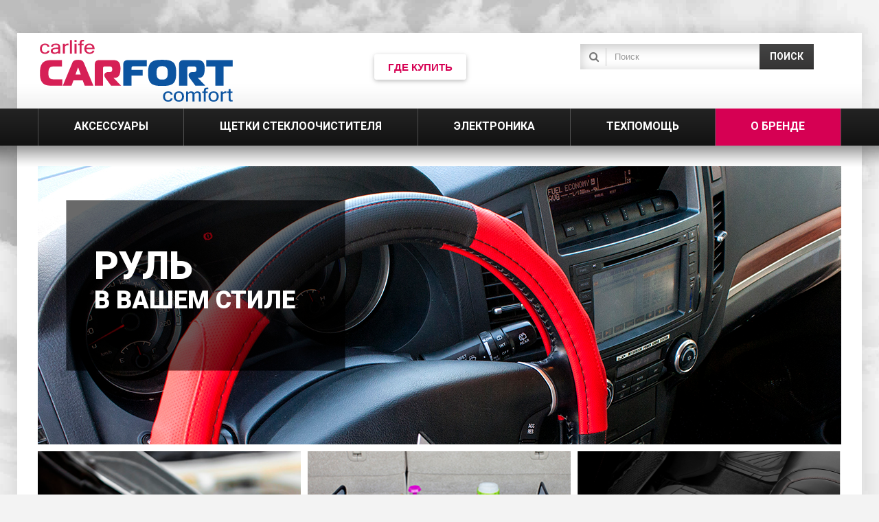

--- FILE ---
content_type: text/html; charset=utf-8
request_url: https://carfort.ru/
body_size: 10541
content:
    <!DOCTYPE HTML>
    <!--[if lt IE 7]> <html class="no-js lt-ie9 lt-ie8 lt-ie7 " lang="ru"><![endif]-->
    <!--[if IE 7]><html class="no-js lt-ie9 lt-ie8 ie7" lang="ru"><![endif]-->
    <!--[if IE 8]><html class="no-js lt-ie9 ie8" lang="ru"><![endif]-->
    <!--[if gt IE 8]> <html class="no-js ie9" lang="ru"><![endif]-->
    <html lang="ru">
        <head>
            <meta http-equiv="Content-Type" content="text/html; charset=utf-8"/>
            <title>CARFORT — высококачественне аксессуары для автомобиля</title>
            <meta name="Keywords"    content="CARFORT, аксессуары для автомобиля, чехлы, коврики, компрессоры, детские кресла, Оплетки, Органайзеры, дворники, Летние дворники, Зимние дворники, Летние щетки, Зимние щетки, Пылесосы, Зарядные устройства" />
            <meta name="Description" content="CARFORT, аксессуары для автомобиля, чехлы, коврики, компрессоры, Оплетки, Органайзеры, дворники, Летние дворники, Зимние дворники, Летние щетки, Зимние щетки, Пылесосы, Зарядные устройства,
Пусковые провода, Преобразователи" />
            <meta name="viewport"    content="width=device-width, minimum-scale=0.25, maximum-scale=1.0, initial-scale=1.0"/>
            <meta name="apple-mobile-web-app-capable" content="yes"/>

                        <link rel="shortcut icon" href="/wa-data/public/site/themes/extreme/images/favicon.ico"/>
            <!-- rss -->
                                            
            <!-- js -->
            
            <script type="text/javascript" src="https://code.jquery.com/jquery-1.9.1.js"></script>
            
                            <link type="text/css" rel="stylesheet" href="/wa-content/css/jquery-ui/base/jquery.ui.theme.css?v1.3.0.772">
                <link type="text/css" rel="stylesheet" href="/wa-content/css/jquery-ui/base/jquery.ui.autocomplete.css?v1.3.0.772">
                <script type="text/javascript" src="/wa-content/js/jquery-ui/jquery.ui.core.min.js?v1.3.0.772"></script>
                <script type="text/javascript" src="/wa-content/js/jquery-ui/jquery.ui.widget.min.js?v1.3.0.772"></script>
                <script type="text/javascript" src="/wa-content/js/jquery-ui/jquery.ui.position.min.js?v1.3.0.772"></script>
                <script type="text/javascript" src="/wa-content/js/jquery-ui/jquery.ui.autocomplete.min.js?v1.3.0.772"></script>
                                        <script type="text/javascript" src="/wa-data/public/site/themes/extreme/js/stickUp.min.js"></script>
                                        <link rel="stylesheet" href="/wa-data/public/site/themes/extreme/css/uniform/default2/css/uniform.default2.min.css" media="all"/>
                <script type="text/javascript" src="/wa-data/public/site/themes/extreme/js/jquery.uniform.min.js"></script>
                        
            <link rel="stylesheet" href="https://maxcdn.bootstrapcdn.com/bootstrap/3.3.7/css/bootstrap.min.css" integrity="sha384-BVYiiSIFeK1dGmJRAkycuHAHRg32OmUcww7on3RYdg4Va+PmSTsz/K68vbdEjh4u" crossorigin="anonymous">
            <script src="https://maxcdn.bootstrapcdn.com/bootstrap/3.3.7/js/bootstrap.min.js" integrity="sha384-Tc5IQib027qvyjSMfHjOMaLkfuWVxZxUPnCJA7l2mCWNIpG9mGCD8wGNIcPD7Txa" crossorigin="anonymous"></script>
            
            <link rel="stylesheet" href="/wa-data/public/site/themes/extreme/superfish-modified.min.css" media="all"/>
            <script type="text/javascript" src="/wa-data/public/site/themes/extreme/superfish-modified.min.js"></script>
            
            
            <script type="text/javascript" src="/wa-data/public/shop/themes/extreme/jquery.inputmask.bundle.min.js?v1.3.0.772"></script>
            <script type="text/javascript" src="/wa-data/public/site/themes/extreme/hoverIntent.js"></script>
            <script type="text/javascript" src="/wa-data/public/site/themes/extreme/treeManagement.min.js"></script>
            <script type="text/javascript">
                var is_autocomplete = '1';
                var use_uniform = '1';
                var floating_top_menu = '1';
                var cart_url = '/cart/';
                var shop_search_url = '/search/';
            </script>
            
                            <link rel="stylesheet" href="/wa-data/public/site/themes/extreme/extreme.min.css" media="all"/>
                <script type="text/javascript" src="/wa-data/public/site/themes/extreme/extreme.min.js?v1.3.0.772"></script>
                        
            <!-- css -->
                            <link href="/wa-content/font/ruble/arial/fontface.css" rel="stylesheet" type="text/css">
                         
            <link rel="stylesheet" href="https://fonts.googleapis.com/css?family=Open+Sans:300,600" media="all"/>
            <link rel='stylesheet' href='https://fonts.googleapis.com/css?family=Roboto:400,500,700,900' type='text/css'>
            <link rel='stylesheet' href="https://fonts.googleapis.com/css?family=Roboto+Condensed:300,400,700" type='text/css'>
            <link rel="stylesheet" href="/wa-data/public/site/themes/extreme/responsive-tables.css" media="all"/>
            <link rel="stylesheet" href="/wa-data/public/shop/themes/extreme/style.css" media="all"/>
            <link rel="stylesheet" href="/wa-data/public/shop/themes/extreme/css/colors.css" media="all"/>
            <style>
                .namesku { border: 1px solid transparent; }
                span[data-color="белый"],
                span[data-color="оранжевый"],
                span[data-color="бежевый"] { color: #000; border-color: #ccc; }
            </style>
            
            <!--[if IE 8]>
                <script src="https://oss.maxcdn.com/libs/html5shiv/3.7.0/html5shiv.js"></script>
                <script src="https://oss.maxcdn.com/libs/respond.js/1.3.0/respond.min.js"></script>
            <![endif]-->

             
            
<link rel="stylesheet" href="/wa-data/public/shop/themes/extreme/product_list.min.css?v1.3.0.772" media="all"/>
<link rel="stylesheet" href="/wa-data/public/shop/themes/extreme/productcomments.css?v1.3.0.772" media="all"/>
<link rel="stylesheet" href="/wa-data/public/shop/themes/extreme/extreme.shop.css?v1.3.0.772" type="text/css">


<script type="text/javascript" src="/wa-data/public/shop/themes/extreme/jquery.easing.js?v1.3.0.772" ></script>


<script type="text/javascript" src="/wa-data/public/shop/themes/extreme/bxslider/jquery.bxslider.min.js?v1.3.0.772" ></script>


<script type="text/javascript" src="/wa-content/js/jquery-wa/wa.core.js?v1.11.2"></script>
<script type="text/javascript" src="/wa-content/js/jquery-plugins/jquery.cookie.js"></script>


<link rel="stylesheet" href="/wa-data/public/shop/themes/extreme/fancybox/jquery.fancybox.css?v1.3.0.772" media="all"/>
<script type="text/javascript" src="/wa-data/public/shop/themes/extreme/fancybox/jquery.fancybox.pack.js?v1.3.0.772" ></script>


<script type="text/javascript" src="/wa-data/public/shop/themes/extreme/lazyloading.js?v1.3.0.772"></script>
<script type="text/javascript" src="/wa-apps/shop/js/lazy.load.js?v7.2.5.115"></script>


<link href="/wa-data/public/shop/themes/extreme/poshytip/tip-darkgray/tip-darkgray.css" rel="stylesheet" type="text/css">
<script type="text/javascript" src="/wa-data/public/shop/themes/extreme/poshytip/jquery.poshytip.min.js"></script>










    <script type="text/javascript" src="/wa-data/public/shop/themes/extreme/js/jquery.tagcanvas.min.js"></script>




<script type="text/javascript">
    var add_to_compare = 'Добавить к сравнению';
    var remove_from_compare = 'Удалить из сравнения';
    var compare_url = '/compare//';
    var add_to_wishlist = 'Добавить в избранное';
    var remove_from_wishlist = 'Удалить из избранного';
    var wishlist_url = '/search/?list=wishlist';
    var default_product_view = 'grid';
    var quick_view = '1';
    var tagcanvas = '1';
</script>
<script type="text/javascript" src="/wa-data/public/shop/themes/extreme/extreme.shop.min.js?v1.3.0.772"></script>






            <meta property="og:title" content="CARFORT — высококачественне аксессуары для автомобиля" />
<meta property="og:image" content="http://carfort.ru/img/og_img.jpg" />
<meta property="og:description" content="CARFORT, аксессуары для автомобиля, чехлы, коврики, компрессоры, Оплетки, Органайзеры, дворники, Летние дворники, Зимние дворники, Летние щетки, Зимние щетки, Пылесосы, Зарядные устройства,
Пусковые провода, Преобразователи" />
<meta property="og:type" content="website" />
<meta property="og:url" content="https://carfort.ru/" />
<script>(function(w,d,s,l,i){w[l]=w[l]||[];w[l].push({'gtm.start': new Date().getTime(),event:'gtm.js'});var f=d.getElementsByTagName(s)[0],j=d.createElement(s),dl=l!='dataLayer'?'&l='+l:'';j.async=true;j.src='https://www.googletagmanager.com/gtm.js?id='+i+dl;f.parentNode.insertBefore(j,f);})(window,document,'script','dataLayer','GTM-MLP8XFM');</script> 
            
            

                        
            <style>
                                                    #page {
                        background: url("/wa-data/public/site/themes/extreme/img/bg/bg-main.jpg") no-repeat 0 0;
                        background-size: contain;
                                            }
                                
                @media(max-width: 768px) {
                    .cat-title::after {
                        content: "\f0c9";
                        transition: transform 150ms ease;
                    }
                    .cat-title.active::after {
                        /*content: '\f141';*/
                        content: '\f068';
                        transform: rotate(180deg);
                    }
                    .sf-menu > li > ul > li > a {
                        line-height: 1.8em;
                    }
                    #header_logo > a > object {
                        width: 100%;
                    }
                }
                
                
                body.no-js form.nojs-form { position: relative; }
                body.no-js form.nojs-form .nojs-message {
                    position: absolute;
                    left: 0; top: 0; width: 100%; height: 100%;
                    display:flex;
                    flex-direction: column;
                    justify-content: center;
                    align-content: center;
                    background-color: #fefefe;
                    box-shadow: 0 0 0 10px #fff;
                }
                
            </style>
        </head>
        <body id="index" class="index hide-right-column no-js">

            
            <script type="text/javascript">
                document.getElementsByTagName('body')[0].classList.remove('no-js');
            </script>
            
            
            <div id="page">
                
                
                <div class="header-container">
                    <header id="header">
    <div class="banner">
        <div class="container">
            <div class="row"></div>
        </div>
    </div>
    
    <div class="nav">
        <div class="container">
            <div class="row">
                <nav>
                    <div id="header_logo">
                        <a href="https://carfort.ru" style="display: block; z-index: 1;">
                            <object type="image/svg+xml" data="https://carfort.ru/wa-data/public/site/images/carfort_logo.svg" width="287" height="90" style="z-index: -1; pointer-events: none;">
                                <img class="logo img-responsive" src="/wa-data/public/site/themes/extreme/img/logo.png"  alt="CARFORT" style="max-height:90px;"/>
                            </object>
                        </a>
                    </div>
                    
                    
                    
                    
                    
                    
                    
                    
                                            <div class="block-user_info hidden-xs hidden-sm">
            	            <a href="/partners/gde-kupit/" class="inv"><span>ГДЕ КУПИТЬ</span></a>
                            
                        </div>
                                        
                                            <div id="search_block_top" class="clearfix">
                            <form id="searchbox" method="get" action="/search/">
                                <input class="search_query form-control" type="search" id="search_query_top" name="query" placeholder="Поиск"  />
                                <button type="submit" name="submit_search" class="btn btn-default button-search">
                                    <span>Поиск</span>
                                </button>
                            </form>
                        </div>
                                    </nav>
            </div>
        </div>
    </div>
    
    <div class="row-top">
        <div class="container">
            <div class="row">
                                    <div id="block_top_menu" class="sf-contener clearfix">
                        
                        
                        
                        
                        
                                                                                                    
                        
                        <style>
                            .submenu-container.clearfix.first-in-line-xs { display: block; }
                            .submenu-container.clearfix.first-in-line-xs > li { width: 100%; }
                        </style>
                        
                        
                        <ul class="sf-menu clearfix menu-content">
                            
                                                                                                <li>
                                        <a href="/aksessuary/" class="sf-with-ul">Аксессуары</a>
                                        <ul style="display: none;" class="submenu-container clearfix first-in-line-xs">
                                                                                            <li><a href="/aksessuary/zashchitnye-elementy/">Защитные элементы</a></li>
                                                                                            <li><a href="/aksessuary/zashchita-ot-solntsa/">Защита от солнца</a></li>
                                                                                            <li><a href="/aksessuary/chekhly-i-podushki/">Чехлы и подушки</a></li>
                                                                                            <li><a href="/aksessuary/kovriki/">Коврики</a></li>
                                                                                            <li><a href="/aksessuary/opletki/">Оплетки руля</a></li>
                                                                                            <li><a href="/aksessuary/organajzery/">Органайзеры</a></li>
                                                                                            <li><a href="/aksessuary/shchyotki-dlya-mytya-avto/">Щётки для мытья авто</a></li>
                                                                                            <li><a href="/aksessuary/zimnie-skrebki-i-shchyotki/">Зимние скребки и щётки</a></li>
                                                                                            <li><a href="/aksessuary/kolpachki-na-shinnyy-ventil/">Колпачки на шинный вентиль</a></li>
                                                                                    </ul>
                                    </li>
                                                                                                                                <li>
                                        <a href="/shchetki-stekloochistitelya/" class="sf-with-ul">Щетки стеклоочистителя</a>
                                        <ul style="display: none;" class="submenu-container clearfix first-in-line-xs">
                                                                                            <li><a href="/shchetki-stekloochistitelya/vsesezonnye/">Всесезонные</a></li>
                                                                                            <li><a href="/shchetki-stekloochistitelya/letnie/">Летние</a></li>
                                                                                            <li><a href="/shchetki-stekloochistitelya/zimnie/">Зимние</a></li>
                                                                                    </ul>
                                    </li>
                                                                                                                                <li>
                                        <a href="/ehlektronika/" class="sf-with-ul">Электроника</a>
                                        <ul style="display: none;" class="submenu-container clearfix first-in-line-xs">
                                                                                            <li><a href="/ehlektronika/klemmy/">Клеммы</a></li>
                                                                                            <li><a href="/ehlektronika/kompressory/">Компрессоры</a></li>
                                                                                            <li><a href="/ehlektronika/zaryadnye-ustrojstva/">Зарядные устройства</a></li>
                                                                                            <li><a href="/ehlektronika/preobrazovateli/">Преобразователи</a></li>
                                                                                    </ul>
                                    </li>
                                                                                                                                <li>
                                        <a href="/tekhpomoshch/" class="sf-with-ul">Техпомощь</a>
                                        <ul style="display: none;" class="submenu-container clearfix first-in-line-xs">
                                                                                            <li><a href="/tekhpomoshch/znaki-zhilety-nabory/">Знаки, жилеты, наборы</a></li>
                                                                                            <li><a href="/tekhpomoshch/shinomontazh/">Шиномонтаж</a></li>
                                                                                            <li><a href="/tekhpomoshch/domkraty/">Домкраты</a></li>
                                                                                            <li><a href="/tekhpomoshch/kanistry/">Канистры</a></li>
                                                                                            <li><a href="/tekhpomoshch/nasosy-i-shpritsy/">Шприцы для смазки</a></li>
                                                                                            <li><a href="/tekhpomoshch/znaki-i-zhilety/">Знаки и жилеты</a></li>
                                                                                            <li><a href="/tekhpomoshch/trosy-i-utyazhki-gruza/">Тросы и стяжки груза</a></li>
                                                                                            <li><a href="/tekhpomoshch/puskovye-provoda/">Пусковые провода</a></li>
                                                                                    </ul>
                                    </li>
                                                                                        
                            
                                <li class="menu-item__brands">
                                    <a href="/about/" class="sf-with-ul">О бренде</a>
                                    <ul style="display: none;" class="submenu-container clearfix first-in-line-xs">
                                        
                                        <li><a href="/articles/" class="sf-with-ul">Статьи</a></li>
                                        <li>
                                            <a href="/partners/" class="sf-with-ul">Партнерам</a>
                                            <ul style="display: none;">
                                                <li><a href="/partners/materialy/" class="sf-with-ul">Материалы</a></li>
                                                <li><a href="/partners/optovym-klientam-i-magazinam/" class="sf-with-ul">Оптовым клиентам и магазинам</a></li>
                                                <li><a href="/partners/stat-dilerom/" class="sf-with-ul">Стать дилером</a></li>
                                            </ul>
                                        </li>
                                        <li><a href="/kontakty/" class="sf-with-ul">Контакты</a></li>
                                        
                                    </ul>
                                </li>
                            
                            
                            
                        </ul>
                    </div>
                    
                    

                            </div>
        </div>
    </div>
</header>

                </div>
                
                
                <div class="container-out">
                    <div class="columns-container">
                        <div id="columns" class="container">
                            
                            
                            <!-- plugin hook: 'frontend_header' -->

            



<!-- current page core content -->
<link rel="stylesheet" href="/wa-data/public/shop/themes/extreme/homeslider.min.css"  media="all"/>
<script type="text/javascript" src="/wa-data/public/shop/themes/extreme/homeslider.min.js" ></script>
<script type="text/javascript" src="/wa-data/public/shop/themes/extreme/bootstrap.min.js" ></script>


<div class="row">
    <div id="top_column" class="center_column col-xs-12">
                    <div id="homepage-slider">
                <ul id="homeslider">
                                            <li class="homeslider-container  number1">
                            <a href="https://carfort.ru/aksessuary/opletki/">
                                <img src="/wa-data/public/shop/themes/extreme/img/slider/slider1.jpg" alt=" Руль  В ВАШЕМ СТИЛЕ "  width="1170" height="405"/>
                            </a>
                            <div class="homeslider-description"><h2>Руль</h2><h3>В ВАШЕМ СТИЛЕ</h3></div>
                        </li>
                                                                                    <li class="homeslider-container  number3">
                            <a href="http://carfort.ru/ehlektronika/kompressory/">
                                <img src="/wa-data/public/shop/themes/extreme/img/slider/slider3.jpg" alt=" 
   КОМПРЕССОРЫ С ГАРАНТИЕЙ   3 года 
 " width="1170" height="405"/>
                            </a>
                            <div class="homeslider-description slide3"><div>
  <h3>КОМПРЕССОРЫ С ГАРАНТИЕЙ</h3> <h2>3 года</h2>
</div></div>
                        </li>
                                                                            </ul>
            </div>
        
                    <div id="htmlcontent_top">
                <ul class="htmlcontent-home clearfix row">
                    <li class="htmlcontent-item-1">
                        <a href="https://carfort.ru/tekhpomoshch/puskovye-provoda/" class="item-link" title="">
                            <div>
                                <img src="/wa-data/public/shop/themes/extreme/img/banners/banner-img1.jpg"  class="item-img" title="" alt=" 
    НАДЕЖНЫЕ    ПУСКОВЫЕ ПРОВОДА  " width="383" height="490"/>
                                <div class="item-html">
                                    <div>
  <h2><strong>НАДЕЖНЫЕ</strong></h2> <h3>ПУСКОВЫЕ ПРОВОДА</h3></div>
                                </div>
                            </div>
                        </a>
                    </li>

                    <li class="htmlcontent-item-2">
                        <a href="https://carfort.ru/aksessuary/organajzery/"  class="item-link" title="">
                            <div>
                                <img src="/wa-data/public/shop/themes/extreme/img/banners/banner-img2.jpg"  class="item-img" title="" alt="  ОРГАНАЙЗЕРЫ   ДЛЯ БАГАЖНИКА   " width="383" height="490"/>
                                <div class="item-html">
                                    <div><h3>ОРГАНАЙЗЕРЫ</h3><h2><strong>ДЛЯ БАГАЖНИКА</strong></h2></div>
                                </div>
                            </div>
                        </a>
                    </li>
                    <li class="htmlcontent-item-3">
                        <a href="https://carfort.ru/aksessuary/kovriki/"  class="item-link" title="">
                            <div>
                                <img src="/wa-data/public/shop/themes/extreme/img/banners/banner-img3.jpg"  class="item-img" title="" alt="  ЭЛАСТИЧНЫЕ   КОВРИКИ   " width="383" height="240"/>
                                <div class="item-html">
                                    <div><h3>ЭЛАСТИЧНЫЕ</h3><h2><strong>КОВРИКИ</strong></h2></div>
                                </div>
                            </div>
                        </a>
                    </li>
                    <li class="htmlcontent-item-4">
                        <a href="https://carfort.ru/aksessuary/chekhly-i-podushki/"  class="item-link" title="">
                            <div>
                                <img src="/wa-data/public/shop/themes/extreme/img/banners/banner-img4.jpg"  class="item-img" title="" alt="" width="776" height="240"/>
                                <div class="item-html">
                                    <div><h2><strong>СОВРЕМЕННЫЕ КОМФОРТНЫЕ ЧЕХЛЫ</strong></h2></div>
                                </div>
                            </div>
                        </a>
                    </li>
                </ul>
            </div>
        
    </div>
</div>
<div class="row">

    <div id="left_column" class="column col-xs-12 col-sm-3">
        <div id="new-products_block_right" class="block products_block">
            <h4 class="title_block">Новинки</h4>
            <div class="block_content products-block">
                <ul class="products">
            <li class="clearfix" itemscope itemtype="http://schema.org/Product">
            <a class="products-block-image" href="/aksessuary/chekhly-i-podushki/chekhly-carfort-shield-polnyj-komplekt-seryj-6-predm-1/"  title="Чехлы Carfort Lizard, полный комплект">
                <div>
                    <img class="replace-2x img-responsive" itemprop="image" alt="Чехлы Carfort Lizard, полный комплект" title="Чехлы Carfort Lizard, полный комплект" src="/wa-data/public/shop/products/10/21/2110/images/3348/3348.98.jpg">
                </div>
            </a>
            <div class="product-content">
                <h5 itemprop="name">
                    <a class="product-name" href="/aksessuary/chekhly-i-podushki/chekhly-carfort-shield-polnyj-komplekt-seryj-6-predm-1/"  title="Чехлы Carfort Lizard, полный комплект">Чехлы Carfort Lizard, полный комплект</a>
                </h5>
                

            </div>
        </li>
            <li class="clearfix" itemscope itemtype="http://schema.org/Product">
            <a class="products-block-image" href="/aksessuary/chekhly-i-podushki/chekhly-nakidki-carfort-everline-ekokozha-komplekt-dlya-perednego-i-zadnego-ryada-chernyy-s-krasnoy-proshivkoy-2/"  title="Чехлы (накидки) Carfort Inspired, экокожа, комплект для переднего и заднего ряда">
                <div>
                    <img class="replace-2x img-responsive" itemprop="image" alt="Чехлы (накидки) Carfort Inspired, экокожа, комплект для переднего и заднего ряда" title="Чехлы (накидки) Carfort Inspired, экокожа, комплект для переднего и заднего ряда" src="/wa-data/public/shop/products/07/21/2107/images/3322/3322.98.jpg">
                </div>
            </a>
            <div class="product-content">
                <h5 itemprop="name">
                    <a class="product-name" href="/aksessuary/chekhly-i-podushki/chekhly-nakidki-carfort-everline-ekokozha-komplekt-dlya-perednego-i-zadnego-ryada-chernyy-s-krasnoy-proshivkoy-2/"  title="Чехлы (накидки) Carfort Inspired, экокожа, комплект для переднего и заднего ряда">Чехлы (накидки) Carfort Inspired, экокожа, комплект для переднего и заднего ряда</a>
                </h5>
                

            </div>
        </li>
            <li class="clearfix" itemscope itemtype="http://schema.org/Product">
            <a class="products-block-image" href="/aksessuary/opletki/opletka-carfort-skin-chernaya-1-1-1-1-1-1/"  title="Оплетка Carfort Iris 16, цветные зеркальные кристаллы, М">
                <div>
                    <img class="replace-2x img-responsive" itemprop="image" alt="Оплетка Carfort Iris 16, цветные зеркальные кристаллы, М" title="Оплетка Carfort Iris 16, цветные зеркальные кристаллы, М" src="/wa-data/public/shop/products/17/21/2117/images/3375/3375.98.jpg">
                </div>
            </a>
            <div class="product-content">
                <h5 itemprop="name">
                    <a class="product-name" href="/aksessuary/opletki/opletka-carfort-skin-chernaya-1-1-1-1-1-1/"  title="Оплетка Carfort Iris 16, цветные зеркальные кристаллы, М">Оплетка Carfort Iris 16, цветные зеркальные кристаллы, М</a>
                </h5>
                                    <p class="product-description" itemprop="description">Оплетка Carfort Iris 16, цветные зеркальные кристаллы, М</p>
                

            </div>
        </li>
            <li class="clearfix" itemscope itemtype="http://schema.org/Product">
            <a class="products-block-image" href="/aksessuary/opletki/opletka-carfort-skin-chernaya-1/"  title="Оплетка Carfort Iris 11, черная кожа, белые кристаллы, М">
                <div>
                    <img class="replace-2x img-responsive" itemprop="image" alt="Оплетка Carfort Iris 11, черная кожа, белые кристаллы, М" title="Оплетка Carfort Iris 11, черная кожа, белые кристаллы, М" src="/wa-data/public/shop/products/12/21/2112/images/3360/3360.98.jpg">
                </div>
            </a>
            <div class="product-content">
                <h5 itemprop="name">
                    <a class="product-name" href="/aksessuary/opletki/opletka-carfort-skin-chernaya-1/"  title="Оплетка Carfort Iris 11, черная кожа, белые кристаллы, М">Оплетка Carfort Iris 11, черная кожа, белые кристаллы, М</a>
                </h5>
                                    <p class="product-description" itemprop="description">Оплетка Carfort Iris 11, черная кожа, белые кристаллы, М</p>
                

            </div>
        </li>
    </ul>
            </div>
        </div>
    </div>


    <div id="center_column" class="center_column col-xs-12 col-sm-9">
        <p style="font-size: 16px;line-height: 24px;"><b>CARFORT</b> — это широкий выбор высококачественных аксессуаров для автомобиля: чехлы, коврики, компрессоры и многое другое. С 2011 года Carfort радует покупателей уникальным дизайном, надежностью и безопасностью продукции.<br />
Для всех своих продуктов Carfort использует специально подобранные материалы, которые прошли заводскую проверку, что делает их эксплуатацию удобной и безопасной.<br />
Разработка аксессуаров происходит параллельно с появлением новых моделей автомобилей. Ассортимент Carfort разработан с учетом автомобильного рынка и его роста.<br />
Демократичные цены на весь товар Carfort. Мы знаем, что нужно автовладельцам и заботимся о качестве товара при разумной отпускной цене на всю линейку автоаксессуаров Carfort.<br /><br />
        </p>
        
        <ul id="home-page-tabs" class="nav nav-tabs clearfix">
                            <li>
                    <a data-toggle="tab" href="#list1" class="blocknewproducts" title="Лидеры продаж">Лидеры продаж</a>
                </li>
                                            </ul>
        
        <div class="tab-content">
                            <br/>
<ul id="list1" class="product_list grid row tab-pane">
        
        <li class="ajax_block_product col-xs-12 col-sm-6 col-md-4
             first-in-line first-item-of-tablet-line first-item-of-mobile-line
            ">

            <div class="product-container" itemscope itemtype="http://schema.org/Product">
                <div class="left-block">
                    <div class="ajax_product_info"
                         data-price="0 &lt;span class=&quot;ruble&quot;&gt;Р&lt;/span&gt;"
                         data-name="Оплетка Carfort 3D, 6 подушек"
                         data-url="/aksessuary/opletki/opletka-carfort-3d-6-podushek-chernaya/"
                         data-img="/wa-data/public/shop/products/64/17/1764/images/2742/2742.80x80.jpg"
                     ></div>
                    <div class="product-image-container">
                        <a class="product_img_link" href="/aksessuary/opletki/opletka-carfort-3d-6-podushek-chernaya/" title="Оплетка Carfort 3D, 6 подушек" itemprop="url">
                            
                            <img class="replace-2x img-responsive" itemprop="image" alt="Оплетка Carfort 3D, 6 подушек" title="Оплетка Carfort 3D, 6 подушек" src="/wa-data/public/shop/products/64/17/1764/images/2742/2742.190.jpg">
                        </a>
                        
                                                    <a class="quick-view" href="/aksessuary/opletki/opletka-carfort-3d-6-podushek-chernaya/" title="Быстрый просмотр"><span>Быстрый просмотр</span></a>
                                                
                                            </div>
                </div>
                
                <div class="right-block">
                    <h5 itemprop="name">
                        <a class="product-name" href="/aksessuary/opletki/opletka-carfort-3d-6-podushek-chernaya/" title="Оплетка Carfort 3D, 6 подушек" itemprop="url">
                        
                            <span class="list-name">Оплетка Carfort 3D, 6 подушек</span>
                            <span class="grid-name">Оплетка Carfort 3D, 6 подушек</span>
                        </a>
                    </h5>
                    
                    
                    
                                            <p class="product-desc" itemprop="description">
                            <span class="list-desc">Оплётка "CarFort 3D" для руля автомобиля, идеально принимает форму рулевого колеса, исключив скольжение рук при вождении. Обшитая мягкой алькантарой оплётка имеет 6 объемных вставок. Алькантара оплетки способствует стойкому контакту рук с ободом руля...</span>
                            <span class="grid-desc">Оплётка "CarFort 3D" для руля автомобиля, идеально...</span>
                        </p>
                                        
                    
                    
                    
                                            <div itemprop="offers" itemscope itemtype="http://schema.org/Offer" class="content_price">
                                                                                                                                                                                                                    <p class="feat">Страна-производитель: Китай</p>
                                                                                                                                                                <p class="feat">Бренд: Carfort</p>
                                                                                                                                                                <p class="feat">Тип: оплетка готовая</p>
                                                                                                                                                                                                                                                                                                                                                                                                                                                                                                                                                                </div>
                                       
                    
                    <div class="button-container">
                        

                        <a itemprop="url" class="button lnk_view btn btn-default" href="/aksessuary/opletki/opletka-carfort-3d-6-podushek-chernaya/" title="Подробнее">
                            <span>Подробнее</span>
                        </a>
                    </div>
                    
                    
                </div>
                
                
            </div>
        </li>
        
        <li class="ajax_block_product col-xs-12 col-sm-6 col-md-4
             last-in-line last-item-of-tablet-line last-item-of-mobile-line
            ">

            <div class="product-container" itemscope itemtype="http://schema.org/Product">
                <div class="left-block">
                    <div class="ajax_product_info"
                         data-price="0 &lt;span class=&quot;ruble&quot;&gt;Р&lt;/span&gt;"
                         data-name="Чехлы (накидки) Carfort Everline, экокожа, комплект для переднего и заднего ряда, черный с красной прошивкой"
                         data-url="/aksessuary/chekhly-i-podushki/chekhly-nakidki-carfort-everline-ekokozha-komplekt-dlya-perednego-i-zadnego-ryada-chernyy-s-krasnoy-proshivkoy/"
                         data-img="/wa-data/public/shop/products/98/18/1898/images/2849/2849.80x80.jpg"
                     ></div>
                    <div class="product-image-container">
                        <a class="product_img_link" href="/aksessuary/chekhly-i-podushki/chekhly-nakidki-carfort-everline-ekokozha-komplekt-dlya-perednego-i-zadnego-ryada-chernyy-s-krasnoy-proshivkoy/" title="Чехлы (накидки) Carfort Everline, экокожа, комплект для переднего и заднего ряда, черный с красной прошивкой" itemprop="url">
                            
                            <img class="replace-2x img-responsive" itemprop="image" alt="Чехлы (накидки) Carfort Everline, экокожа, комплект для переднего и заднего ряда, черный с красной прошивкой" title="Чехлы (накидки) Carfort Everline, экокожа, комплект для переднего и заднего ряда, черный с красной прошивкой" src="/wa-data/public/shop/products/98/18/1898/images/2849/2849.190.jpg">
                        </a>
                        
                                                    <a class="quick-view" href="/aksessuary/chekhly-i-podushki/chekhly-nakidki-carfort-everline-ekokozha-komplekt-dlya-perednego-i-zadnego-ryada-chernyy-s-krasnoy-proshivkoy/" title="Быстрый просмотр"><span>Быстрый просмотр</span></a>
                                                
                                            </div>
                </div>
                
                <div class="right-block">
                    <h5 itemprop="name">
                        <a class="product-name" href="/aksessuary/chekhly-i-podushki/chekhly-nakidki-carfort-everline-ekokozha-komplekt-dlya-perednego-i-zadnego-ryada-chernyy-s-krasnoy-proshivkoy/" title="Чехлы (накидки) Carfort Everline, экокожа, комплект для переднего и заднего ряда, черный с красной прошивкой" itemprop="url">
                        
                            <span class="list-name">Чехлы (накидки) Carfort Everline, экокожа, комплект для переднего и заднего ряда, черный с красной прошивкой</span>
                            <span class="grid-name">Чехлы (накидки) Carfort Everline, экокожа, комплект для переднего и заднего ряда, черный с красной прошивкой</span>
                        </a>
                    </h5>
                    
                    
                    
                                            <p class="product-desc" itemprop="description">
                            <span class="list-desc">Уникальная конструкция Carfort Everline совмещает в себе комфорт и защиту полных чехлов и легкость установки накидок — боковые эластичные резинки защищают торец кресла, но не заходят на спинку. Легко устанавливаются за счет резинок, надежно крепятся и...</span>
                            <span class="grid-desc">Уникальная конструкция Carfort Everline совмещает в себе...</span>
                        </p>
                                        
                    
                    
                    
                                            <div itemprop="offers" itemscope itemtype="http://schema.org/Offer" class="content_price">
                                                                                                                                                                                                                    <p class="feat">Рядность: Передний и задний ряд</p>
                                                                                                                                                                <p class="feat">Бренд: Carfort</p>
                                                                                                                                                                <p class="feat">Ортопедическая поддержка: нет</p>
                                                                                                                                                                                                                                                                                                                                                                                                                                                                                                                                                                                                                                                                                                                                                        </div>
                                       
                    
                    <div class="button-container">
                        

                        <a itemprop="url" class="button lnk_view btn btn-default" href="/aksessuary/chekhly-i-podushki/chekhly-nakidki-carfort-everline-ekokozha-komplekt-dlya-perednego-i-zadnego-ryada-chernyy-s-krasnoy-proshivkoy/" title="Подробнее">
                            <span>Подробнее</span>
                        </a>
                    </div>
                    
                    
                </div>
                
                
            </div>
        </li>
        
        <li class="ajax_block_product col-xs-12 col-sm-6 col-md-4
             first-item-of-tablet-line
            ">

            <div class="product-container" itemscope itemtype="http://schema.org/Product">
                <div class="left-block">
                    <div class="ajax_product_info"
                         data-price="0 &lt;span class=&quot;ruble&quot;&gt;Р&lt;/span&gt;"
                         data-name="Чехлы (накидки) Carfort Wave, экокожа, комплект для переднего и заднего ряда, черный"
                         data-url="/aksessuary/chekhly-i-podushki/chekhly-nakidki-carfort-wave-ekokozha-komplekt-chernyy/"
                         data-img="/wa-data/public/shop/products/97/18/1897/images/2847/2847.80x80.jpg"
                     ></div>
                    <div class="product-image-container">
                        <a class="product_img_link" href="/aksessuary/chekhly-i-podushki/chekhly-nakidki-carfort-wave-ekokozha-komplekt-chernyy/" title="Чехлы (накидки) Carfort Wave, экокожа, комплект для переднего и заднего ряда, черный" itemprop="url">
                            
                            <img class="replace-2x img-responsive" itemprop="image" alt="Чехлы (накидки) Carfort Wave, экокожа, комплект для переднего и заднего ряда, черный" title="Чехлы (накидки) Carfort Wave, экокожа, комплект для переднего и заднего ряда, черный" src="/wa-data/public/shop/products/97/18/1897/images/2847/2847.190.jpg">
                        </a>
                        
                                                    <a class="quick-view" href="/aksessuary/chekhly-i-podushki/chekhly-nakidki-carfort-wave-ekokozha-komplekt-chernyy/" title="Быстрый просмотр"><span>Быстрый просмотр</span></a>
                                                
                                            </div>
                </div>
                
                <div class="right-block">
                    <h5 itemprop="name">
                        <a class="product-name" href="/aksessuary/chekhly-i-podushki/chekhly-nakidki-carfort-wave-ekokozha-komplekt-chernyy/" title="Чехлы (накидки) Carfort Wave, экокожа, комплект для переднего и заднего ряда, черный" itemprop="url">
                        
                            <span class="list-name">Чехлы (накидки) Carfort Wave, экокожа, комплект для переднего и заднего ряда, черный</span>
                            <span class="grid-name">Чехлы (накидки) Carfort Wave, экокожа, комплект для переднего и заднего ряда, черный</span>
                        </a>
                    </h5>
                    
                    
                    
                                            <p class="product-desc" itemprop="description">
                            <span class="list-desc">Динамика морских волн с контрастной прострочкой синего цвета в дизайне чехлов Carfort Wave придаёт интерьеру свежий и стильный внешний вид. Рельефные поперечные вставки обладают массажным эффектом, не давая спине затекать в долгой поездке. Чехлы не...</span>
                            <span class="grid-desc">Динамика морских волн с контрастной прострочкой синего...</span>
                        </p>
                                        
                    
                    
                    
                                            <div itemprop="offers" itemscope itemtype="http://schema.org/Offer" class="content_price">
                                                                                                                                                                                                                    <p class="feat">Рядность: Передний и задний ряд</p>
                                                                                                                                                                <p class="feat">Бренд: Carfort</p>
                                                                                                                                                                <p class="feat">Ортопедическая поддержка: нет</p>
                                                                                                                                                                                                                                                                                                                                                                                                                                                                                                                                                                                                                                                                                                                                                        </div>
                                       
                    
                    <div class="button-container">
                        

                        <a itemprop="url" class="button lnk_view btn btn-default" href="/aksessuary/chekhly-i-podushki/chekhly-nakidki-carfort-wave-ekokozha-komplekt-chernyy/" title="Подробнее">
                            <span>Подробнее</span>
                        </a>
                    </div>
                    
                    
                </div>
                
                
            </div>
        </li>
        
        <li class="ajax_block_product col-xs-12 col-sm-6 col-md-4
             first-in-line last-item-of-tablet-line first-item-of-mobile-line
            ">

            <div class="product-container" itemscope itemtype="http://schema.org/Product">
                <div class="left-block">
                    <div class="ajax_product_info"
                         data-price="0 &lt;span class=&quot;ruble&quot;&gt;Р&lt;/span&gt;"
                         data-name="Чехлы Carfort Shield, полный комплект, 9 предметов"
                         data-url="/aksessuary/chekhly-i-podushki/chekhly-carfort-shield-polnyj-komplekt-seryj-6-predm/"
                         data-img="/wa-data/public/shop/products/30/15/1530/images/2715/2715.80x80.jpg"
                     ></div>
                    <div class="product-image-container">
                        <a class="product_img_link" href="/aksessuary/chekhly-i-podushki/chekhly-carfort-shield-polnyj-komplekt-seryj-6-predm/" title="Чехлы Carfort Shield, полный комплект, 9 предметов" itemprop="url">
                            
                            <img class="replace-2x img-responsive" itemprop="image" alt="Чехлы Carfort Shield, полный комплект, 9 предметов" title="Чехлы Carfort Shield, полный комплект, 9 предметов" src="/wa-data/public/shop/products/30/15/1530/images/2715/2715.190.jpg">
                        </a>
                        
                                                    <a class="quick-view" href="/aksessuary/chekhly-i-podushki/chekhly-carfort-shield-polnyj-komplekt-seryj-6-predm/" title="Быстрый просмотр"><span>Быстрый просмотр</span></a>
                                                
                                            </div>
                </div>
                
                <div class="right-block">
                    <h5 itemprop="name">
                        <a class="product-name" href="/aksessuary/chekhly-i-podushki/chekhly-carfort-shield-polnyj-komplekt-seryj-6-predm/" title="Чехлы Carfort Shield, полный комплект, 9 предметов" itemprop="url">
                        
                            <span class="list-name">Чехлы Carfort Shield, полный комплект, 9 предметов</span>
                            <span class="grid-name">Чехлы Carfort Shield, полный комплект, 9 предметов</span>
                        </a>
                    </h5>
                    
                    
                    
                                            <p class="product-desc" itemprop="description">
                            <span class="list-desc">Авточехлы Carfort Shield обладают хорошими «дышащими» свойствами, позволяют водителю и пассажирам чувствовать себя комфортно даже во время долгой дороги. Универсальная конструкция чехлов подходит для большинства автомобильных сидений. Авточехлы...</span>
                            <span class="grid-desc">Авточехлы Carfort Shield обладают хорошими «дышащими»...</span>
                        </p>
                                        
                    
                    
                    
                                            <div itemprop="offers" itemscope itemtype="http://schema.org/Offer" class="content_price">
                                                                                                                                                                                                                    <p class="feat">Рядность: Передний и задний ряд</p>
                                                                                                                                                                <p class="feat">Страна-производитель: Китай</p>
                                                                                                                                                                <p class="feat">Бренд: Carfort</p>
                                                                                                                                                                                                                                                                                                                                                                                                                                                                                                                                                                                                                                                                                                                                                                                                                                                    </div>
                                       
                    
                    <div class="button-container">
                        

                        <a itemprop="url" class="button lnk_view btn btn-default" href="/aksessuary/chekhly-i-podushki/chekhly-carfort-shield-polnyj-komplekt-seryj-6-predm/" title="Подробнее">
                            <span>Подробнее</span>
                        </a>
                    </div>
                    
                    
                </div>
                
                
            </div>
        </li>
        
        <li class="ajax_block_product col-xs-12 col-sm-6 col-md-4
             last-in-line first-item-of-tablet-line last-item-of-mobile-line
            ">

            <div class="product-container" itemscope itemtype="http://schema.org/Product">
                <div class="left-block">
                    <div class="ajax_product_info"
                         data-price="0 &lt;span class=&quot;ruble&quot;&gt;Р&lt;/span&gt;"
                         data-name="Органайзер автомобильный Carfort CUBE 50, 51*31*31 см"
                         data-url="/aksessuary/organajzery/organajzer-avtomobilnyj-carfort-cube-50-razmer-51-31-31/"
                         data-img="/wa-data/public/shop/products/52/16/1652/images/2104/2104.80x80.jpg"
                     ></div>
                    <div class="product-image-container">
                        <a class="product_img_link" href="/aksessuary/organajzery/organajzer-avtomobilnyj-carfort-cube-50-razmer-51-31-31/" title="Органайзер автомобильный Carfort CUBE 50, 51*31*31 см" itemprop="url">
                            
                            <img class="replace-2x img-responsive" itemprop="image" alt="Органайзер автомобильный Carfort CUBE 50, 51*31*31 см" title="Органайзер автомобильный Carfort CUBE 50, 51*31*31 см" src="/wa-data/public/shop/products/52/16/1652/images/2104/2104.190.jpg">
                        </a>
                        
                                                    <a class="quick-view" href="/aksessuary/organajzery/organajzer-avtomobilnyj-carfort-cube-50-razmer-51-31-31/" title="Быстрый просмотр"><span>Быстрый просмотр</span></a>
                                                
                                            </div>
                </div>
                
                <div class="right-block">
                    <h5 itemprop="name">
                        <a class="product-name" href="/aksessuary/organajzery/organajzer-avtomobilnyj-carfort-cube-50-razmer-51-31-31/" title="Органайзер автомобильный Carfort CUBE 50, 51*31*31 см" itemprop="url">
                        
                            <span class="list-name">Органайзер автомобильный Carfort CUBE 50, 51*31*31 см</span>
                            <span class="grid-name">Органайзер автомобильный Carfort CUBE 50, 51*31*31 см</span>
                        </a>
                    </h5>
                    
                    
                    
                                            <p class="product-desc" itemprop="description">
                            <span class="list-desc">Органайзер "Carfort" CUBE 50. Благодаря двум вместительным отсекам и накладным карманам в него помещается множество предметов, что позволяет хранить и транспортировать в багажнике автомобиля инструменты, средства автохимии и автокосметики,...</span>
                            <span class="grid-desc">Органайзер "Carfort" CUBE 50. Благодаря двум...</span>
                        </p>
                                        
                    
                    
                    
                                            <div itemprop="offers" itemscope itemtype="http://schema.org/Offer" class="content_price">
                                                                                                                                                                                                                    <p class="feat">Бренд: Carfort</p>
                                                                                                                                                                <p class="feat">Тип: органайзер в багажник</p>
                                                                                                                                                                <p class="feat">Код 1С: 48786</p>
                                                                                                                                                                                                                                                                            </div>
                                       
                    
                    <div class="button-container">
                        

                        <a itemprop="url" class="button lnk_view btn btn-default" href="/aksessuary/organajzery/organajzer-avtomobilnyj-carfort-cube-50-razmer-51-31-31/" title="Подробнее">
                            <span>Подробнее</span>
                        </a>
                    </div>
                    
                    
                </div>
                
                
            </div>
        </li>
    
</ul>

                                            </div>
    </div>
</div>

<script type="text/javascript">
    $(function () {
        $('#home-page-tabs li:first').addClass('active');
        $('#center_column .product_list:first').addClass('active');
    });
</script>

<div class="row">
    <div itemscope itemtype="http://schema.org/Store">
        <meta itemprop="name" content="Интернет-магазин «CARFORT»">
        <meta itemprop="description" content="CARFORT, аксессуары для автомобиля, чехлы, коврики, компрессоры, Оплетки, Органайзеры, дворники, Летние дворники, Зимние дворники, Летние щетки, Зимние щетки, Пылесосы, Зарядные устройства,
Пусковые провода, Преобразователи">

                    <meta itemprop="telephone" content="+1 (234) 555-1234">
                <div itemprop="address" itemscope itemtype="http://schema.org/PostalAddress">
            <meta itemprop="streetAddress" content="">
            <meta itemprop="addressLocality" content="">
            <meta itemprop="addressRegion" content="">
            <meta itemprop="postalCode" content="">
            <meta itemprop="addressCountry" content="RUS">
        </div>
    </div>
    <!-- plugin hook: 'frontend_homepage' -->
    
    </div>

<!-- СКРЫТЬ БЛОК -->
<div class="clearfix block-cms-fb" style="display:none">
    
        
    <div id="fb-root"></div>
    
    
                                                            
    <div id="cmsinfo_block">
                    </div>






<!-- plugin hook: 'frontend_footer' -->



<script type="text/javascript" src="/wa-content/js/jquery-plugins/jquery.tmpl.min.js"></script>

    <script id="cart_block_list_item_tmpl" type="text/x-jquery-tmpl">
        <dt data-id="${id}">
        <a class="cart-images" href="${url}"  title="${name}">
        <img src="${img}" alt="${name}" /> 
        </a>
        <div class="cart-info">
        <div class="product-name">
        <a class="cart_block_product_name" href="${url}"  title="${name}">${name}</a>
        </div>
        <span class="quantity-formated">
        <span class="quantity">${quantity}</span>&nbsp;x&nbsp;
        </span>
        <span class="price">{{html price}}</span>
        </div>
        <span class="remove_link">
        <a class="ajax_cart_block_remove_link" href="#"  rel="nofollow">&nbsp;</a>
        </span>
        </dt>
    </script>

<div id="dialog" class="dialog">
    <div class="dialog-background"></div>
    <div class="dialog-window">
        <!-- common part -->
        <div class="cart">

        </div>
        <!-- /common part -->

    </div>
</div>
                            
                            
                        </div>
                    </div>
                    
                    
                    <div class="footer-container">
                        <style>
    .footer-container #footer { padding-top: 20px; }
    .footer-container #footer a:hover { padding-left: 0; color: #d60053; }
    .footer-container #footer .row a.logo { float: right; }
    .footer-container #footer .row a.logo img { width: 100%; }
    
    @media (max-width: 768px) {
        #footer-accordion .footer-block h4::after {
            display: none;
        }
    }
    @media (max-width: 500px) {
        #footer-accordion .footer-block h4 {
            display: block;
        }
        #footer-accordion .footer-block h4.active + .toggle-footer {
            -display: block !important;
        }
    }
    @media (max-width: 370px) {
        #footer-accordion > section.col-xs-6 {
            width: 100%;
        }
    }
</style>

<footer id="footer" class="container">
    <div class="row">
        <div id="footer-accordion">
            <section class="footer-block col-xs-6 col-sm-3 col-md-2 footer-category  active">
                <h4>Категории</h4>
                <div class="toggle-footer">
                    
                    
                                                                <ul>
                                                            <li>
                                    <a href="/aksessuary/">Аксессуары</a>
                                </li>
                                                                                            <li>
                                    <a href="/shchetki-stekloochistitelya/">Щетки стеклоочистителя</a>
                                </li>
                                                                                            <li>
                                    <a href="/ehlektronika/">Электроника</a>
                                </li>
                                                                                            <li>
                                    <a href="/tekhpomoshch/">Техпомощь</a>
                                </li>
                                                                                    </ul>
                                    </div>
            </section>
    
            <section class="footer-block col-xs-6 col-sm-3 col-md-2 footer-information" >
                <h4>Информация</h4>
                <div class="toggle-footer">
                                                                                    
                                            
                        <ul>
                                                            <li><a href="/about/" title="О компании Carfort">О компании Carfort</a></li>
                                                            <li><a href="/articles/" title="Статьи">Статьи</a></li>
                                                            <li><a href="/partners/" title="Партнерам">Партнерам</a></li>
                                                            <li><a href="/kontakty/" title="Контакты">Контакты</a></li>
                                                    </ul>
                                    </div>
            </section>
            
            
            
            
        </div>
        
        <div class="footer-logo col-xs-12 col-sm-9 col-md-10">
            <a href="https://carfort.ru/" class="logo">
                <img src="https://carfort.ru/wa-data/public/site/themes/extreme/img/drop-1.png" >
            </a>
        </div>
    </div>
    
    <div class="row">
        <section class="bottom-footer col-xs-12">
            <div>&copy; <a href="mailto:carfort@carfort.ru">Carfort. 2026</a></div>
        </section>

        
    
        
    </div>
</footer>

                    </div>
                    
                    
                </div>
            </div>
            
                            <div id="back-top">
                    <a href="#"><i class="icon-arrow-up"></i></a>
                </div>
                        
            <!-- Google Tag Manager (noscript) -->
            <noscript><iframe src="https://www.googletagmanager.com/ns.html?id=GTM-MLP8XFM" height="0" width="0" style="display:none;visibility:hidden"></iframe></noscript>
            <!-- End Google Tag Manager (noscript) -->
            
        </body>
    </html>


--- FILE ---
content_type: text/css
request_url: https://carfort.ru/wa-data/public/site/themes/extreme/superfish-modified.min.css
body_size: 1015
content:
.sf-contener{clear:both;float:left;width:100%}.sf-menu,.sf-menu *{margin:0;padding:0;list-style:none}.sf-menu{position:relative;padding:0;width:100%;border-left:1px solid #505050;display:flex;justify-content:space-between}.sf-menu ul{position:absolute;top:-999em;background:#fff}.sf-menu ul li{width:100%}.sf-menu li:hover{visibility:inherit}.sf-menu > li{position:relative;float:left;border-right:1px solid #505050;flex-grow:1;flex-shrink:0;text-align:center}.sf-menu > li.sale-link a{color:#fe2a2a}.sf-menu > li > a{font:bold 16px/20px Roboto,sans-serif;text-transform:uppercase;color:#fff;display:block;padding:16px 10px 18px;-moz-transition:all .3s ease;-o-transition:all .3s ease;-webkit-transition:all .3s ease;transition:all .3s ease;position:relative}.sf-menu > li > a > strong{z-index:3;position:relative}.sf-menu > li.sfHover > a,.sf-menu > li > a:hover,.sf-menu > li.selected > a{color:#fff}.sf-menu > li.sfHover > a:before,.sf-menu > li.sfHover > a:after,.sf-menu > li > a:hover:before,.sf-menu > li > a:hover:after,.sf-menu > li.selected > a:before,.sf-menu > li.selected > a:after{height:100%;width:100%;left:0;top:0}.sf-menu > li > a:hover{margin:0}.sf-menu li li li a{display:inline-block;position:relative;color:#777;font-size:13px;line-height:16px;font-weight:700;padding-bottom:10px;display:block}.sf-menu li li li a:before{content:"\f105";display:inline-block;font-family:"FontAwesome";padding-right:10px}.sf-menu li li li a:hover{color:#333}.sf-menu li ul{display:none;left:0;top:54px;z-index:99;padding:12px 0 18px;-moz-box-shadow:rgba(0,0,0,0.2) 0 5px 13px;-webkit-box-shadow:rgba(0,0,0,0.2) 0 5px 13px;box-shadow:rgba(0,0,0,0.2) 0 5px 13px}.sf-menu li li ul{position:static;padding-bottom:0;display:block!important;opacity:1!important;background:none;-moz-box-shadow:transparent 0 0 0;-webkit-box-shadow:transparent 0 0 0;box-shadow:transparent 0 0 0}.sf-menu li li li ul{padding:0 0 0 20px;width:220px}ul.sf-menu li:hover li ul,ul.sf-menu li.sfHover li ul{top:-999em}ul.sf-menu li li:hover ul,ul.sf-menu li li.sfHover ul{left:200px;top:0}ul.sf-menu li li:hover li ul,ul.sf-menu li li.sfHover li ul{top:-999em}ul.sf-menu li li li:hover ul,ul.sf-menu li li li.sfHover ul{left:200px;top:0}.sf-menu > li > ul{padding:26px 30px 31px;width:300px}.sf-menu > li > ul > li{float:left;margin:0 15px;text-align:center;width:20%;position:relative}.sf-menu > li > ul > li::after{content:' ';position:absolute;left:-10px;right:10px;bottom:0;width:100%;height:1px;background:#ccc}.sf-menu > li > ul > li:last-child::after{display:none}.sf-menu > li > ul > li > a{text-transform:uppercase;font:600 16px/20px Roboto,sans-serif;color:#333}.sf-menu > li > ul > li > a:hover{color:#515151}.sf-menu > li > ul{padding:16px;display:flex;flex-wrap:wrap;flex-direction:column}.sf-menu > li > ul > li{width:auto;padding:10px 0;flex-basis:22%}.sf-menu > li > ul{padding:16px;display:flex;flex-wrap:wrap;flex-direction:column}.sf-menu > li > ul > li{width:auto;padding:10px 0;flex-basis:22%}.sf-menu > li:last-child > ul{right:0;left:auto}.menu-item__brands{background:#d60053}.dots .menu-item__brands{background:#fff}@media (min-width:768px){.sf-menu > li > a:before,.sf-menu > li > a:after{background:#383838;height:0;left:0;top:0;width:100%;content:"";position:absolute;-moz-transition:all .4s cubic-bezier(0.215,0.61,0.355,1);-o-transition:all .4s cubic-bezier(0.215,0.61,0.355,1);-webkit-transition:all .4s cubic-bezier(0.215,0.61,0.355,1);transition:all .4s cubic-bezier(0.215,0.61,0.355,1);z-index:2}.sf-menu > li > a:before{-moz-transition-delay:.05s;-o-transition-delay:.05s;-webkit-transition-delay:.05s;transition-delay:.05s}.sf-menu > li > a:after{background:#fe2a2a;z-index:1}}@media (min-width:768px) and (max-width:991px){.sf-menu > li > a{font-size:13px}}@media (max-width:767px){.sf-menu{flex-direction:column;border-left:none}.sf-menu ul{position:relative}.sf-menu > li{float:none;position:relative;border-right:none}.sf-menu > li span{position:absolute;right:6px;top:20px;width:30px;height:30px;z-index:2}.sf-menu > li span:after{font-family:"FontAwesome";content:"\f067";font-size:26px}.sf-menu > li span.active:after{content:"\f068"}.sf-menu li ul{top:0}.sf-menu > li > ul{flex-wrap:nowrap;padding:0 16px;width:100%}.sf-menu > li > ul > li{margin:0}.sf-menu > li > ul > li::after{left:0;right:0}}@media (max-width: 1200px){.sf-menu > li:nth-child(5) > ul,.sf-menu > li:last-child > ul{left:auto;right:0}}@media (min-width: 767px){.sf-menu > li > ul > li{text-align:left}.sf-menu > li > ul > li > ul > li{text-align:left}}

--- FILE ---
content_type: text/css
request_url: https://carfort.ru/wa-data/public/shop/themes/extreme/style.css
body_size: -209
content:
.dispnone{
    display:none;
}

.dispblock{
    display:block;
}

--- FILE ---
content_type: text/css
request_url: https://carfort.ru/wa-data/public/shop/themes/extreme/css/colors.css
body_size: 12247
content:
span[data-color="абрикосовый"]{background: #FBCEB1;}
span[data-color="абрикосовый крайола"]{background: #FDD9B5;}
span[data-color="агатовый серый"]{background: #B5B8B1;}
span[data-color="аквамариновый"]{background: #7FFFD4;}
span[data-color="аквамариновый крайола"]{background: #78DBE2;}
span[data-color="ализариновый красный"]{background: #E32636;}
span[data-color="алый"]{background: #FF2400;}
span[data-color="амарантово-пурпурный"]{background: #AB274F;}
span[data-color="амарантово-розовый"]{background: #F19CBB;}
span[data-color="амарантовый"]{background: #E52B50;}
span[data-color="амарантовый глубоко-пурпурный"]{background: #9F2B68;}
span[data-color="амарантовый маджента"]{background: #ED3CCA;}
span[data-color="амарантовый светло-вишневый"]{background: #CD2682;}
span[data-color="американский розовый"]{background: #FF033E;}
span[data-color="аметистовый"]{background: #9966CC;}
span[data-color="античная латунь"]{background: #CD9575;}
span[data-color="антрацитово-серый"]{background: #293133;}
span[data-color="антрацитовый"]{background: #464451;}
span[data-color="арлекин"]{background: #44944A;}
span[data-color="аспидно-серый"]{background: #2F4F4F;}
span[data-color="аспидно-синий"]{background: #6A5ACD;}
span[data-color="бабушкины яблоки"]{background: #A8E4A0;}
span[data-color="базальтово-серый"]{background: #4E5754;}
span[data-color="баклажанный крайола"]{background: #614051;}
span[data-color="баклажановый"]{background: #990066;}
span[data-color="баклажановый крайола"]{background: #6E5160;}
span[data-color="бананомания"]{background: #FAE7B5;}
span[data-color="барвинок, перванш"]{background: #CCCCFF;}
span[data-color="барвинок крайола"]{background: #C5D0E6;}
span[data-color="бедра испуганной нимфы"]{background: #FAEEDD;}
span[data-color="бежево-коричневый"]{background: #79553D;}
span[data-color="бежево-красный"]{background: #C1876B;}
span[data-color="бежево-серый"]{background: #6D6552;}
span[data-color="бежевый"]{background: #F5F5DC;}
span[data-color="бело-алюминиевый"]{background: #A5A5A5;}
span[data-color="бело-зеленый"]{background: #BDECB6;}
span[data-color="белоснежный"]{background: #FFFAFA;}
span[data-color="белый"]{background: #FFFFFF;}
span[data-color="белый антик"]{background: #FAEBD7;}
span[data-color="белый навахо"]{background: #FFDEAD;}
span[data-color="берлинская лазурь"]{background: #003153;}
span[data-color="бирюзово-голубой крайола"]{background: #77DDE7;}
span[data-color="бирюзово-зеленый"]{background: #1E5945;}
span[data-color="бирюзово-синий"]{background: #3F888F;}
span[data-color="бирюзовый"]{background: #30D5C8;}
span[data-color="бисквитный"]{background: #FFE4C4;}
span[data-color="бисмарк-фуриозо"]{background: #A5260A;}
span[data-color="бистр"]{background: #3D2B1F;}
span[data-color="бледно-васильковый"]{background: #ABCDEF;}
span[data-color="бледно-желтый"]{background: #FFDB8B;}
span[data-color="бледно-зелено-серый"]{background: #8D917A;}
span[data-color="бледно-зеленый"]{background: #89AC76;}
span[data-color="бледно-золотистый"]{background: #EEE8AA;}
span[data-color="бледно-карминный"]{background: #B03F35;}
span[data-color="бледно-каштановый"]{background: #DDADAF;}
span[data-color="бледно-коричневый"]{background: #755C48;}
span[data-color="бледно-песочный"]{background: #DABDAB;}
span[data-color="бледно-пурпурный"]{background: #F984E5;}
span[data-color="бледно-розоватый"]{background: #FFCBDB;}
span[data-color="бледно-розовый"]{background: #FADADD;}
span[data-color="бледно-синий"]{background: #AFEEEE;}
span[data-color="бледно-фиолетовый"]{background: #957B8D;}
span[data-color="бледный весенний бутон"]{background: #ECEBBD;}
span[data-color="бледный желто-зеленый"]{background: #F0D698;}
span[data-color="бледный желто-розовый"]{background: #FFC8A8;}
span[data-color="бледный зеленовато-желтый"]{background: #FFDF84;}
span[data-color="бледный зеленый"]{background: #98FB98;}
span[data-color="бледный красно-пурпурный"]{background: #AC7580;}
span[data-color="бледный оранжево-желтый"]{background: #FFCA86;}
span[data-color="бледный пурпурно-розовый"]{background: #FDBDBA;}
span[data-color="бледный пурпурно-синий"]{background: #8A7F8E;}
span[data-color="бледный серо-коричневый"]{background: #BC987E;}
span[data-color="бледный синий"]{background: #919192;}
span[data-color="бледный фиолетово-красный"]{background: #D87093;}
span[data-color="блестящий желто-зеленый"]{background: #CED23A;}
span[data-color="блестящий желтовато-зеленый"]{background: #8CCB5E;}
span[data-color="блестящий желтый"]{background: #FFCF40;}
span[data-color="блестящий зеленовато-желтый"]{background: #FFDC33;}
span[data-color="блестящий зеленовато-синий"]{background: #2A8D9C;}
span[data-color="блестящий зеленый"]{background: #47A76A;}
span[data-color="блестящий оранжевый"]{background: #FFB841;}
span[data-color="блестящий пурпурно-розовый"]{background: #FF97BB;}
span[data-color="блестящий пурпурно-синий"]{background: #62639B;}
span[data-color="блестящий пурпурный"]{background: #DD80CC;}
span[data-color="блестящий синевато-зеленый"]{background: #009B76;}
span[data-color="блестящий синий"]{background: #4285B4;}
span[data-color="блестящий фиолетовый"]{background: #755D9A;}
span[data-color="блошиный (красновато-коричневый)"]{background: #755A57;}
span[data-color="бобровый"]{background: #9F8170;}
span[data-color="болгарский розовый"]{background: #480607;}
span[data-color="болотный"]{background: #ACB78E;}
span[data-color="бордо (красно-бордовый)"]{background: #B00000;}
span[data-color="бордово-фиолетовый"]{background: #641C34;}
span[data-color="бордовый"]{background: #9B2D30;}
span[data-color="бороды абдель-керима"]{background: #D5D5D5;}
span[data-color="брезентово-серый"]{background: #4C514A;}
span[data-color="бриллиантово-синий"]{background: #3E5F8A;}
span[data-color="бриллиантовый оранжево-желтый"]{background: #FFB02E;}
span[data-color="бронзовый"]{background: #CD7F32;}
span[data-color="бургундский"]{background: #900020;}
span[data-color="бурый"]{background: #45161C;}
span[data-color="бутылочно-зеленый"]{background: #343B29;}
span[data-color="ванильный"]{background: #D5713F;}
span[data-color="васильковый"]{background: #6495ED;}
span[data-color="васильковый крайола"]{background: #9ACEEB;}
span[data-color="вердепешевый"]{background: #DAD871;}
span[data-color="вердепомовый"]{background: #34C924;}
span[data-color="вересково-фиолетовый"]{background: #DE4C8A;}
span[data-color="весенне-зеленый (зеленая весна)"]{background: #00FF7F;}
span[data-color="весенне-зеленый крайола"]{background: #ECEABE;}
span[data-color="весенний бутон"]{background: #A7FC00;}
span[data-color="византийский"]{background: #BD33A4;}
span[data-color="византия"]{background: #702963;}
span[data-color="винно-красный"]{background: #5E2129;}
span[data-color="винтовочный зеленый"]{background: #414833;}
span[data-color="вишневый (вишня)"]{background: #911E42;}
span[data-color="в меру оливково-коричневый"]{background: #64400F;}
span[data-color="водная синь"]{background: #256D7B;}
span[data-color="воды пляжа бонди"]{background: #0095B6;}
span[data-color="восход солнца"]{background: #FFCF48;}
span[data-color="галечный серый"]{background: #B8B799;}
span[data-color="гейнсборо"]{background: #DCDCDC;}
span[data-color="гелиотроп (гелиотроповый)"]{background: #DF73FF;}
span[data-color="георгиново-желтый"]{background: #F3A505;}
span[data-color="глиняный коричневый"]{background: #734222;}
span[data-color="глициния (глициниевый)"]{background: #C9A0DC;}
span[data-color="глициния крайола"]{background: #CDA4DE;}
span[data-color="глубокая фуксия крайола"]{background: #C154C1;}
span[data-color="глубокий желто-коричневый"]{background: #593315;}
span[data-color="глубокий желто-розовый"]{background: #F64A46;}
span[data-color="глубокий желтовато-зеленый"]{background: #00541F;}
span[data-color="глубокий желтый"]{background: #B57900;}
span[data-color="глубокий желтый зеленый"]{background: #425E17;}
span[data-color="глубокий зеленовато-желтый"]{background: #9F8200;}
span[data-color="глубокий зеленый"]{background: #004524;}
span[data-color="глубокий карминно-розовый"]{background: #EF3038;}
span[data-color="глубокий карминный"]{background: #A9203E;}
span[data-color="глубокий коралловый"]{background: #FF4040;}
span[data-color="глубокий коричневый"]{background: #4D220E;}
span[data-color="глубокий красно-коричневый"]{background: #490005;}
span[data-color="глубокий красно-оранжевый"]{background: #A91D11;}
span[data-color="глубокий красно-пурпурный"]{background: #641349;}
span[data-color="глубокий красный"]{background: #7B001C;}
span[data-color="глубокий оливково-зеленый"]{background: #142300;}
span[data-color="глубокий оранжево-желтый"]{background: #D76E00;}
span[data-color="глубокий оранжевый"]{background: #C34D0A;}
span[data-color="глубокий пурпурно-красный"]{background: #6F0035;}
span[data-color="глубокий пурпурно-розовый"]{background: #EB5284;}
span[data-color="глубокий пурпурно-синий"]{background: #1A153F;}
span[data-color="глубокий пурпурный"]{background: #531A50;}
span[data-color="глубокий розовый"]{background: #FF1493;}
span[data-color="глубокий синевато-зеленый"]{background: #00382B;}
span[data-color="глубокий синий"]{background: #002F55;}
span[data-color="глубокий фиолетово-черный"]{background: #240935;}
span[data-color="глубокий фиолетовый"]{background: #423189;}
span[data-color="голубино-синий"]{background: #606E8C;}
span[data-color="голубой"]{background: #42AAFF;}
span[data-color="голубой (морозное небо)"]{background: #00BFFF;}
span[data-color="голубой колокольчик крайола"]{background: #A2A2D0;}
span[data-color="голубой крайола"]{background: #80DAEB;}
span[data-color="горечавково-синий"]{background: #0E294B;}
span[data-color="горный луг"]{background: #30BA8F;}
span[data-color="городское небо (пасмурно-небесный)"]{background: #87CEEB;}
span[data-color="горчичный"]{background: #FFDB58;}
span[data-color="горько-сладкий"]{background: #FD7C6E;}
span[data-color="гранатовый"]{background: #F34723;}
span[data-color="гранитовый серый (гранитный)"]{background: #2F353B;}
span[data-color="графитно-черный"]{background: #1C1C1C;}
span[data-color="графитовый серый"]{background: #474A51;}
span[data-color="гридеперлевый"]{background: #C7D0CC;}
span[data-color="грузинский розовый"]{background: #D71868;}
span[data-color="грушево-зеленый"]{background: #D1E231;}
span[data-color="грушевый"]{background: #EFD334;}
span[data-color="гуммигут"]{background: #E49B0F;}
span[data-color="гусеница"]{background: #B2EC5D;}
span[data-color="дартмутский зеленый"]{background: #00693E;}
span[data-color="джазовый джем"]{background: #CA3767;}
span[data-color="джинсовый синий"]{background: #1560BD;}
span[data-color="дикая клубника крайола"]{background: #FF43A4;}
span[data-color="дикий арбуз крайола"]{background: #FC6C85;}
span[data-color="дикий синий крайола"]{background: #A2ADD0;}
span[data-color="дымчато-белый"]{background: #F5F5F5;}
span[data-color="дынно-желтый"]{background: #F4A900;}
span[data-color="дыня крайола"]{background: #FDBCB4;}
span[data-color="железно-серый"]{background: #434B4D;}
span[data-color="желтая сера"]{background: #EDFF21;}
span[data-color="желтая слоновая кость"]{background: #E1CC4F;}
span[data-color="желто-зеленый"]{background: #9ACD32;}
span[data-color="желто-зеленый крайола"]{background: #C5E384;}
span[data-color="желто-золотой"]{background: #CDA434;}
span[data-color="желто-оливковый"]{background: #47402E;}
span[data-color="желто-оранжевый"]{background: #ED760E;}
span[data-color="желто-оранжевый крайола"]{background: #FFAE42;}
span[data-color="желто-персиковый"]{background: #FADFAD;}
span[data-color="желто-розовый"]{background: #FFE4B2;}
span[data-color="желто-серый"]{background: #8F8B66;}
span[data-color="желтовато-белый"]{background: #FFE2B7;}
span[data-color="желтовато-серый"]{background: #CAA885;}
span[data-color="желтый"]{background: #FFFF00; color: #000;}
span[data-color="желтый карри"]{background: #9D9101;}
span[data-color="желтый крайола"]{background: #FCE883;}
span[data-color="желтый ракитник"]{background: #D6AE01;}
span[data-color="жемчужно-белый"]{background: #EAE6CA;}
span[data-color="жженый апельсин (выгоревший оранжевый)"]{background: #CC5500;}
span[data-color="жимолость"]{background: #CB6586;}
span[data-color="защитно-синий"]{background: #1E90FF;}
span[data-color="защитный хаки (камуфляжный)"]{background: #78866B;}
span[data-color="звезды в шоке"]{background: #FF47CA;}
span[data-color="зеленая лужайка"]{background: #7CFC00;}
span[data-color="зеленая сосна"]{background: #01796F;}
span[data-color="зеленая сосна крайола"]{background: #158078;}
span[data-color="зелено-бежевый"]{background: #BEBD7F;}
span[data-color="зелено-желтый"]{background: #ADFF2F;}
span[data-color="зелено-желтый крайола"]{background: #F0E891;}
span[data-color="зелено-коричневый"]{background: #826C34;}
span[data-color="зелено-лаймовый"]{background: #BFFF00;}
span[data-color="зелено-серый"]{background: #4D5645;}
span[data-color="зелено-синий"]{background: #1F3438;}
span[data-color="зелено-синий крайола"]{background: #1164B4;}
span[data-color="зеленовато-белый"]{background: #F5E6CB;}
span[data-color="зеленовато-серый"]{background: #7A7666;}
span[data-color="зеленовато-черный"]{background: #181513;}
span[data-color="зеленоватый мокрый асфальт"]{background: #4E5452;}
span[data-color="зеленое море"]{background: #2E8B57;}
span[data-color="зеленые джунгли крайола"]{background: #3BB08F;}
span[data-color="зеленые джунгли крайола 90-го года"]{background: #29AB87;}
span[data-color="зеленый"]{background: #008000;}
span[data-color="зеленый крайола"]{background: #1CAC78;}
span[data-color="зеленый лишайник, мох (цвет зеленого мха)"]{background: #ADDFAD;}
span[data-color="зеленый мичиганского университета"]{background: #006633;}
span[data-color="зеленый мох"]{background: #2F4538;}
span[data-color="зеленый орел"]{background: #004953;}
span[data-color="зеленый папоротник"]{background: #4F7942;}
span[data-color="зеленый трилистник"]{background: #009A63;}
span[data-color="зеленый чай"]{background: #D0F0C0;}
span[data-color="золотарник крайола"]{background: #FCD975;}
span[data-color="золотисто-березовый"]{background: #DAA520;}
span[data-color="золотисто-каштановый"]{background: #712F26;}
span[data-color="золотой (золотистый)"]{background: #FFD700;}
span[data-color="золотой крайола"]{background: #E7C697;}
span[data-color="ивово-коричневый"]{background: #321414;}
span[data-color="известковая глина"]{background: #79443B;}
span[data-color="изумруд"]{background: #009B77;}
span[data-color="изумрудно-зеленый"]{background: #287233;}
span[data-color="изумрудный"]{background: #50C878;}
span[data-color="индиго"]{background: #4B0082;}
span[data-color="индиго крайола"]{background: #5D76CB;}
span[data-color="индийский зеленый"]{background: #138808;}
span[data-color="индийский красный, каштановый"]{background: #CD5C5C;}
span[data-color="ирландский зеленый"]{background: #4CBB17;}
span[data-color="июньский бутон"]{background: #BDDA57;}
span[data-color="кадетский синий"]{background: #5F9EA0;}
span[data-color="кадетский синий крайола"]{background: #B0B7C6;}
span[data-color="камелопардовый"]{background: #A25F2A;}
span[data-color="каменно-серый"]{background: #8B8C7A;}
span[data-color="канареечный (ярко-желтый)"]{background: #FFFF99;}
span[data-color="капри синий"]{background: #1B5583;}
span[data-color="кардинал"]{background: #C41E3A;}
span[data-color="карибский зеленый"]{background: #1CD3A2;}
span[data-color="кармин"]{background: #960018;}
span[data-color="карминно-красный"]{background: #A2231D;}
span[data-color="карминно-розовый"]{background: #EB4C42;}
span[data-color="карминово-красный"]{background: #FF0033;}
span[data-color="каштаново-коричневый"]{background: #633A34;}
span[data-color="каштановый крайола"]{background: #BC5D58;}
span[data-color="кварцевый"]{background: #99958C;}
span[data-color="кварцевый серый"]{background: #6C6960;}
span[data-color="киноварь"]{background: #FF4D00;}
span[data-color="кирпично-красный"]{background: #CB4154;}
span[data-color="кирпичный"]{background: #884535;}
span[data-color="китайский красный (киноварь)"]{background: #E34234;}
span[data-color="кленовый зеленый"]{background: #507D2A;}
span[data-color="клубнично-красный"]{background: #D53032;}
span[data-color="кобальтово-синий"]{background: #1E213D;}
span[data-color="кобальт синий (кобальтовый)"]{background: #0047AB;}
span[data-color="кожа буйвола (палевый)"]{background: #F0DC82;}
span[data-color="кожура апельсина"]{background: #FFA000;}
span[data-color="кораллово-красный"]{background: #B32821;}
span[data-color="коралловый"]{background: #FF7F50;}
span[data-color="кордованский"]{background: #893F45;}
span[data-color="коричневато-оранжевый"]{background: #B15124;}
span[data-color="коричневато-розовый"]{background: #CD9A7B;}
span[data-color="коричневато-серый"]{background: #503D33;}
span[data-color="коричневато-черный"]{background: #140F0B;}
span[data-color="коричнево-бежевый"]{background: #8A6642;}
span[data-color="коричнево-бордовый"]{background: #A52A2A;}
span[data-color="коричнево-желтый цвета увядших листьев"]{background: #C19A6B;}
span[data-color="коричнево-зеленый"]{background: #39352A;}
span[data-color="коричнево-красный"]{background: #781F19;}
span[data-color="коричнево-малиновый"]{background: #800000;}
span[data-color="коричнево-малиновый крайола"]{background: #C8385A;}
span[data-color="коричнево-оливковый"]{background: #25221B;}
span[data-color="коричневый"]{background: #964B00;}
span[data-color="коричневый крайола"]{background: #B4674D;}
span[data-color="коричневый серый"]{background: #464531;}
span[data-color="коричневый цвета кожанного седла для лошади"]{background: #8B4513;}
span[data-color="коричный"]{background: #7B3F00;}
span[data-color="королевская фуксия"]{background: #CA2C92;}
span[data-color="королевский пурпурный крайола"]{background: #7851A9;}
span[data-color="королевский синий"]{background: #4169E1;}
span[data-color="космические сливки"]{background: #FFF8E7;}
span[data-color="космос"]{background: #414A4C;}
span[data-color="кофейный"]{background: #442D25;}
span[data-color="крайоловый абрикос"]{background: #FDD5B1;}
span[data-color="красно-буро-оранжевый"]{background: #CD5700;}
span[data-color="красно-желто-коричневый"]{background: #80461B;}
span[data-color="красно-коричневый"]{background: #592321;}
span[data-color="красно-оранжевый"]{background: #C93C20;}
span[data-color="красно-оранжевый крайола"]{background: #FF5349;}
span[data-color="красно-сиреневый"]{background: #6D3F5B;}
span[data-color="красно-фиолетовый"]{background: #922B3E;}
span[data-color="красно-фиолетовый крайола"]{background: #C0448F;}
span[data-color="красновато-серый"]{background: #8B6C62;}
span[data-color="красновато-черный"]{background: #1E1112;}
span[data-color="красное дерево"]{background: #C04000;}
span[data-color="красное дерево крайола"]{background: #CD4A4C;}
span[data-color="красный"]{background: #FF0000;}
span[data-color="красный крайола"]{background: #EE204D;}
span[data-color="красный песок"]{background: #F4A460;}
span[data-color="кремово-желтый"]{background: #FFFDD0;}
span[data-color="кремовый"]{background: #FDF4E3;}
span[data-color="кремовый хаки"]{background: #C3B091;}
span[data-color="кричащий зеленый"]{background: #76FF7A;}
span[data-color="крутой розовый крайола"]{background: #FB607F;}
span[data-color="кукурузно-желтый"]{background: #E4A010;}
span[data-color="кукурузный"]{background: #FBEC5D;}
span[data-color="лаванда (лавандовый)"]{background: #E6E6FA;}
span[data-color="лавандовый крайола"]{background: #FCB4D5;}
span[data-color="лавандовый розовый"]{background: #FBA0E3;}
span[data-color="лазерный лимон"]{background: #FEFE22;}
span[data-color="лазурно-серый (зеленовато-синий)"]{background: #007BA7;}
span[data-color="лазурно-синий"]{background: #025669;}
span[data-color="лазурный, азур"]{background: #007FFF;}
span[data-color="лазурный крайола"]{background: #1DACD6;}
span[data-color="лайм"]{background: #00FF00;}
span[data-color="лаймово-зеленый"]{background: #32CD32;}
span[data-color="ламантин"]{background: #979AAA;}
span[data-color="латунный"]{background: #B5A642;}
span[data-color="лесной волк"]{background: #DBD7D2;}
span[data-color="лесной зеленый"]{background: #228B22;}
span[data-color="ливерный"]{background: #534B4F;}
span[data-color="лиловый"]{background: #DB7093;}
span[data-color="лимонно-желтый"]{background: #C7B446;}
span[data-color="лимонно-желтый крайола"]{background: #FFF44F;}
span[data-color="лимонно-кремовый"]{background: #FFFACD;}
span[data-color="лимонный"]{background: #FDE910;}
span[data-color="лиственно-зеленый"]{background: #2D572C;}
span[data-color="лиственный зеленый крайола"]{background: #6DAE81;}
span[data-color="лососево-красный"]{background: #D95030;}
span[data-color="лососево-оранжевый"]{background: #E55137;}
span[data-color="лососевый"]{background: #FF8C69;}
span[data-color="лососевый крайола"]{background: #FF9BAA;}
span[data-color="льняной"]{background: #FAF0E6;}
span[data-color="люминесцентный красный"]{background: #F80000;}
span[data-color="люминесцентный ярко-оранжевый"]{background: #FFA420;}
span[data-color="лягушка в обмороке"]{background: #7B917B;}
span[data-color="магическая мята"]{background: #AAF0D1;}
span[data-color="магнолия"]{background: #F8F4FF;}
span[data-color="маджента, фуксия (пурпурный)"]{background: #FF00FF;}
span[data-color="маджента крайола"]{background: #F664AF;}
span[data-color="маисовый"]{background: #EDD19C;}
span[data-color="майский зеленый"]{background: #4C9141;}
span[data-color="макароны и сыр"]{background: #FFBD88;}
span[data-color="малахитовый"]{background: #0BDA51;}
span[data-color="малиново-красный"]{background: #C51D34;}
span[data-color="малиново-розовый"]{background: #B3446C;}
span[data-color="малиновый"]{background: #DC143C;}
span[data-color="мальва (розовато-лиловый)"]{background: #993366;}
span[data-color="манго-танго"]{background: #FF8243;}
span[data-color="мандариновое танго"]{background: #E1523D;}
span[data-color="мандариновый"]{background: #FF8800;}
span[data-color="маренго"]{background: #4C5866;}
span[data-color="марсала"]{background: #AD655F;}
span[data-color="махагон коричневый"]{background: #4C2F27;}
span[data-color="медно-коричневый"]{background: #8E402A;}
span[data-color="медно-розовый (бледный розовато-лиловый)"]{background: #996666;}
span[data-color="медный"]{background: #B87333;}
span[data-color="медный крайола"]{background: #DD9475;}
span[data-color="медовая роса"]{background: #F0FFF0;}
span[data-color="медово-желтый"]{background: #A98307;}
span[data-color="медовый"]{background: #FEE5AC;}
span[data-color="международный оранжевый (сигнальный)"]{background: #FF4F00;}
span[data-color="мертвенный индиго"]{background: #00416A;}
span[data-color="миндаль крайола"]{background: #EFDECD;}
span[data-color="миртовый"]{background: #21421E;}
span[data-color="мовеин (анилиновый пурпур)"]{background: #EF0097;}
span[data-color="модная фуксия"]{background: #F400A1;}
span[data-color="мокасиновый"]{background: #FFE4B5;}
span[data-color="мокрый тропический лес"]{background: #17806D;}
span[data-color="морковный"]{background: #F36223;}
span[data-color="морской зеленый"]{background: #54FF9F;}
span[data-color="морской зеленый крайола"]{background: #9FE2BF;}
span[data-color="мурена"]{background: #1C6B72;}
span[data-color="мусульманский зеленый"]{background: #009900;}
span[data-color="мышино-серый"]{background: #646B63;}
span[data-color="мята (цвет зеленой мяты)"]{background: #98FF98;}
span[data-color="мятно-бирюзовый"]{background: #497E76;}
span[data-color="мятно-зеленый"]{background: #20603D;}
span[data-color="мятно-кремовый"]{background: #F5FFFA;}
span[data-color="мятный"]{background: #3EB489;}
span[data-color="нарциссово-желтый"]{background: #DC9D00;}
span[data-color="насыщенный желто-зеленый"]{background: #7F8F18;}
span[data-color="насыщенный желто-коричневый"]{background: #95500C;}
span[data-color="насыщенный желто-розовый"]{background: #FF7A5C;}
span[data-color="насыщенный желтовато-зеленый"]{background: #478430;}
span[data-color="насыщенный желтый"]{background: #E59E1F;}
span[data-color="насыщенный зеленовато-желтый"]{background: #CCA817;}
span[data-color="насыщенный зеленовато-синий"]{background: #00677E;}
span[data-color="насыщенный зеленый"]{background: #006B3C;}
span[data-color="насыщенный коричневый"]{background: #753313;}
span[data-color="насыщенный красно-коричневый"]{background: #7F180D;}
span[data-color="насыщенный красно-оранжевый"]{background: #FFB961;}
span[data-color="насыщенный красно-пурпурный"]{background: #9A366B;}
span[data-color="насыщенный красный"]{background: #BF2233;}
span[data-color="насыщенный оливково-зеленый"]{background: #0A4500;}
span[data-color="насыщенный оранжево-желтый"]{background: #FF8E0D;}
span[data-color="насыщенный оранжевый"]{background: #EC7C26;}
span[data-color="насыщенный пурпурно-красный"]{background: #B32851;}
span[data-color="насыщенный пурпурно-розовый"]{background: #F6768E;}
span[data-color="насыщенный пурпурно-синий"]{background: #474389;}
span[data-color="насыщенный розовый"]{background: #FD7B7C;}
span[data-color="насыщенный синевато-зеленый"]{background: #006D5B;}
span[data-color="насыщенный синий"]{background: #00538A;}
span[data-color="насыщенный фиолетовый"]{background: #53377A;}
span[data-color="натуральная умбра"]{background: #734A12;}
span[data-color="небесная лазурь"]{background: #F0FFFF;}
span[data-color="небесно-синий"]{background: #2271B3;}
span[data-color="небесный"]{background: #7FC7FF;}
span[data-color="нежно-оливковый"]{background: #6B8E23;}
span[data-color="незрелый желтый"]{background: #FFFF66;}
span[data-color="неоново-морковный"]{background: #FFA343;}
span[data-color="нефритовый"]{background: #00A86B;}
span[data-color="ниагара"]{background: #9DB1CC;}
span[data-color="ночной синий"]{background: #252850;}
span[data-color="обычный весенний бутон"]{background: #C9DC87;}
span[data-color="огненная сиенна крайола"]{background: #EA7E5D;}
span[data-color="огненно-красный"]{background: #AF2B1E;}
span[data-color="огненный оранжевый"]{background: #FF7F49;}
span[data-color="одуванчиковый"]{background: #FDDB6D;}
span[data-color="океанская синь"]{background: #1D334A;}
span[data-color="оксид красный"]{background: #642424;}
span[data-color="олень коричневый"]{background: #59351F;}
span[data-color="оливково-желтый"]{background: #999950;}
span[data-color="оливково-зеленый"]{background: #424632;}
span[data-color="оливково-зеленый крайола"]{background: #BAB86C;}
span[data-color="оливково-коричневый"]{background: #6F4F28;}
span[data-color="оливково-черный"]{background: #121910;}
span[data-color="оливковый"]{background: #808000;}
span[data-color="оливковый серый"]{background: #4D4234;}
span[data-color="опаловый зеленый"]{background: #015D52;}
span[data-color="оперный розовато-лиловый"]{background: #B784A7;}
span[data-color="оранжевая заря"]{background: #FD5E53;}
span[data-color="оранжево-желтый крайола"]{background: #F8D568;}
span[data-color="оранжево-коричневый"]{background: #A65E2E;}
span[data-color="оранжево-красный крайола"]{background: #FF2B2B;}
span[data-color="оранжево-персиковый"]{background: #FFCC99;}
span[data-color="оранжево-розовый"]{background: #FF9966;}
span[data-color="оранжевый"]{background: #FFA500;}
span[data-color="оранжевый крайола"]{background: #FF7538;}
span[data-color="орехово-коричневый"]{background: #5B3A29;}
span[data-color="ориент красный"]{background: #B32428;}
span[data-color="орхидея"]{background: #DA70D6;}
span[data-color="орхидея крайола"]{background: #E6A8D7;}
span[data-color="отборный желтый"]{background: #FFBA00;}
span[data-color="отдаленно-синий"]{background: #49678D;}
span[data-color="охотничий зеленый"]{background: #355E3B;}
span[data-color="охра"]{background: #CC7722;}
span[data-color="охра желтая"]{background: #AEA04B;}
span[data-color="охра коричневая"]{background: #955F20;}
span[data-color="очень бледно-пурпурный"]{background: #E6BBC1;}
span[data-color="очень бледный зеленый"]{background: #D8DEBA;}
span[data-color="очень бледный пурпурно-синий"]{background: #CBBAC5;}
span[data-color="очень бледный синий"]{background: #C1CACA;}
span[data-color="очень бледный фиолетовый"]{background: #D8B1BF;}
span[data-color="очень глубокий желто-зеленый"]{background: #002800;}
span[data-color="очень глубокий красно-пурпурный"]{background: #470736;}
span[data-color="очень глубокий красный"]{background: #4F0014;}
span[data-color="очень глубокий пурпурно-красный"]{background: #470027;}
span[data-color="очень глубокий пурпурный"]{background: #320B35;}
span[data-color="очень светло-пурпурный"]{background: #E3A9BE;}
span[data-color="очень светлый желто-зеленый"]{background: #C6DF90;}
span[data-color="очень светлый зеленовато-синий"]{background: #A3C6C0;}
span[data-color="очень светлый зеленый"]{background: #98C793;}
span[data-color="очень светлый пурпурно-синий"]{background: #BAACC7;}
span[data-color="очень светлый синевато-зеленый"]{background: #A0D6B4;}
span[data-color="очень светлый синий"]{background: #A6BDD7;}
span[data-color="очень светлый фиолетовый"]{background: #EEBEF1;}
span[data-color="очень темно-пурпурный"]{background: #230D21;}
span[data-color="очень темный алый"]{background: #560319;}
span[data-color="очень темный желто-зеленый"]{background: #132712;}
span[data-color="очень темный зеленовато-синий"]{background: #022027;}
span[data-color="очень темный зеленый"]{background: #16251C;}
span[data-color="очень темный красно-пурпурный"]{background: #270A1F;}
span[data-color="очень темный красный"]{background: #320A18;}
span[data-color="очень темный оливковый"]{background: #362C12;}
span[data-color="очень темный пурпурно-красный"]{background: #28071A;}
span[data-color="очень темный синевато-зеленый"]{background: #001D18;}
span[data-color="очень темный хаки"]{background: #4C3C18;}
span[data-color="очищенный миндаль"]{background: #FFEBCD;}
span[data-color="панг"]{background: #C7FCEC;}
span[data-color="папоротник крайола"]{background: #71BC78;}
span[data-color="папоротниково-зеленый"]{background: #3D642D;}
span[data-color="пастельно-бирюзовый"]{background: #7FB5B5;}
span[data-color="пастельно-желтый"]{background: #EFA94A;}
span[data-color="пастельно-зеленый"]{background: #77DD77;}
span[data-color="пастельно-оранжевый"]{background: #FF7514;}
span[data-color="пастельно-розовый"]{background: #FFD1DC;}
span[data-color="пастельно-синий"]{background: #5D9B9B;}
span[data-color="пастельно-фиолетовый"]{background: #A18594;}
span[data-color="патиново-зеленый"]{background: #316650;}
span[data-color="перекати-поле"]{background: #DEAA88;}
span[data-color="перламутрово-бежевый"]{background: #6A5D4D;}
span[data-color="перламутрово-ежевичный"]{background: #6C6874;}
span[data-color="перламутрово-зеленый"]{background: #1C542D;}
span[data-color="перламутрово-золотой"]{background: #705335;}
span[data-color="перламутрово-оранжевый"]{background: #C35831;}
span[data-color="перламутрово-розовый"]{background: #B44C43;}
span[data-color="перламутрово-рубиновый"]{background: #721422;}
span[data-color="перламутрово-фиолетовый"]{background: #8673A1;}
span[data-color="перламутровый горечавково-синий"]{background: #2A6478;}
span[data-color="перламутровый медный"]{background: #763C28;}
span[data-color="перламутровый мышино-серый"]{background: #898176;}
span[data-color="перламутровый ночной"]{background: #102C54;}
span[data-color="перламутровый опаловый"]{background: #193737;}
span[data-color="перламутровый светло-серый"]{background: #9C9C9C;}
span[data-color="перламутровый темно-серый"]{background: #828282;}
span[data-color="персидский зеленый"]{background: #00A693;}
span[data-color="персидский индиго"]{background: #32127A;}
span[data-color="персидский красный"]{background: #CC3333;}
span[data-color="персидский розовый"]{background: #FE28A2;}
span[data-color="персидский синий"]{background: #6600FF;}
span[data-color="персиковый"]{background: #FFE5B4;}
span[data-color="персиковый крайола"]{background: #FFCFAB;}
span[data-color="перу"]{background: #CD853F;}
span[data-color="песок пустыни"]{background: #EFCDB8;}
span[data-color="песочно-желтый"]{background: #C6A664;}
span[data-color="песочный"]{background: #FCDD76;}
span[data-color="песочный серо-коричневый"]{background: #967117;}
span[data-color="пигментный зеленый"]{background: #00A550;}
span[data-color="пихтовый зеленый"]{background: #31372B;}
span[data-color="пламенная маджента крайола"]{background: #F8173E;}
span[data-color="платиново-серый"]{background: #7F7679;}
span[data-color="побег папайи"]{background: #FFEFD5;}
span[data-color="полумрак крайола"]{background: #8A795D;}
span[data-color="полуночно-синий"]{background: #003366;}
span[data-color="полуночный синий крайола"]{background: #1A4876;}
span[data-color="полуночный черный"]{background: #191970;}
span[data-color="последний вздох жако"]{background: #FF9218;}
span[data-color="почти черный"]{background: #131313;}
span[data-color="призрачно-белый"]{background: #F8F8FF;}
span[data-color="пурпурная пицца"]{background: #FF00CC;}
span[data-color="пурпурно-белый"]{background: #FADBC8;}
span[data-color="пурпурно-красный"]{background: #75151E;}
span[data-color="пурпурно-серый"]{background: #88706B;}
span[data-color="пурпурно-синий"]{background: #20155E;}
span[data-color="пурпурно-фиолетовый"]{background: #4A192C;}
span[data-color="пурпурно-черный"]{background: #1B1116;}
span[data-color="пурпурное горное величие"]{background: #9D81BA;}
span[data-color="пурпурное сердце"]{background: #7442C8;}
span[data-color="пурпурный"]{background: #800080;}
span[data-color="пшеничный"]{background: #F5DEB3;}
span[data-color="пылкий красно-оранжевый"]{background: #F75E25;}
span[data-color="пылкий розовый"]{background: #FF7E93;}
span[data-color="пыльно-серый"]{background: #7D7F7D;}
span[data-color="пыльный голубой"]{background: #B0E0E6;}
span[data-color="пюсовый"]{background: #CC8899;}
span[data-color="радикальный красный"]{background: #FF496C;}
span[data-color="рапсово-желтый"]{background: #F3DA0B;}
span[data-color="резедово-зеленый"]{background: #587246;}
span[data-color="ржаво-коричневый"]{background: #B7410E;}
span[data-color="розовато-лиловый крайола"]{background: #EF98AA;}
span[data-color="розовато-серый"]{background: #C8A696;}
span[data-color="розовая гвоздика"]{background: #FFAACC;}
span[data-color="розовая долина"]{background: #AB4E52;}
span[data-color="розовая фуксия"]{background: #FF77FF;}
span[data-color="розово-золотой"]{background: #B76E79;}
span[data-color="розово-коричневый"]{background: #BC8F8F;}
span[data-color="розово-лавандовый"]{background: #FFF0F5;}
span[data-color="розово-серо-коричневый"]{background: #905D5D;}
span[data-color="розово-фиолетовый"]{background: #EE82EE;}
span[data-color="розово-эбонитовый"]{background: #674846;}
span[data-color="розовый"]{background: #FFC0CB; color: #000;}
span[data-color="розовый (пощекочи меня)"]{background: #FC89AC;}
span[data-color="розовый антик"]{background: #D36E70;}
span[data-color="розовый кварц"]{background: #AA98A9;}
span[data-color="розовый лес"]{background: #65000B;}
span[data-color="розовый маунтбэттена"]{background: #997A8D;}
span[data-color="розовый поросенок"]{background: #FDDDE6;}
span[data-color="розовый фламинго"]{background: #FC74FD;}
span[data-color="розовый щербет"]{background: #F78FA7;}
span[data-color="рубиново-красный"]{background: #9B111E;}
span[data-color="румянец"]{background: #DE5D83;}
span[data-color="рыжий"]{background: #D77D31;}
span[data-color="салатовый"]{background: #99FF99;}
span[data-color="сангина"]{background: #92000A;}
span[data-color="сапфирово-синий"]{background: #1D1E33;}
span[data-color="сапфировый"]{background: #082567;}
span[data-color="светлая вишня"]{background: #DE3163;}
span[data-color="светлая мальва (светло-розовато-лиловый)"]{background: #DCD0FF;}
span[data-color="светлая сиена (почти чистый оранжевый)"]{background: #E28B00;}
span[data-color="светлая слива"]{background: #DDA0DD;}
span[data-color="светлая слоновая кость"]{background: #E6D690;}
span[data-color="светло-бирюзовый"]{background: #40E0D0;}
span[data-color="светло-вишневый крайола"]{background: #DD4492;}
span[data-color="светло-голубой"]{background: #87CEFA;}
span[data-color="светло-желтый"]{background: #FFFFE0;}
span[data-color="светло-желтый золотистый"]{background: #FAFAD2;}
span[data-color="светло-зеленый"]{background: #90EE90;}
span[data-color="светло-золотистый"]{background: #FFEC8B;}
span[data-color="светло-коралловый"]{background: #FFBCAD;}
span[data-color="светло-коричневый"]{background: #987654;}
span[data-color="светло-морковный"]{background: #ED9121;}
span[data-color="светло-оливковый"]{background: #846A20;}
span[data-color="светло-песочный"]{background: #FDEAA8;}
span[data-color="светло-пурпурный"]{background: #BA7FA2;}
span[data-color="светло-розовая фуксия"]{background: #F984EF;}
span[data-color="светло-розовый"]{background: #FFB6C1;}
span[data-color="светло-серебристый"]{background: #C9C0BB;}
span[data-color="светло-серый"]{background: #BBBBBB;}
span[data-color="светло-синий"]{background: #A6CAF0;}
span[data-color="светло-тициановый"]{background: #D84B20;}
span[data-color="светло-фиолетовый"]{background: #876C99;}
span[data-color="светлое зеленое море"]{background: #20B2AA;}
span[data-color="светлый аспидно-серый"]{background: #778899;}
span[data-color="светлый глубокий желтый"]{background: #FFD35F;}
span[data-color="светлый джинсовый"]{background: #2B6CC4;}
span[data-color="светлый желто-зеленый"]{background: #DCD36A;}
span[data-color="светлый желто-коричневый"]{background: #BB8B54;}
span[data-color="светлый желто-розовый"]{background: #FFB28B;}
span[data-color="светлый зеленовато-белый"]{background: #BAAF96;}
span[data-color="светлый зеленовато-желтый"]{background: #FFDE5A;}
span[data-color="светлый зеленовато-синий"]{background: #649A9E;}
span[data-color="светлый карминово-розовый"]{background: #E66761;}
span[data-color="светлый коричневато-серый"]{background: #8B6D5C;}
span[data-color="светлый коричневый"]{background: #A86540;}
span[data-color="светлый красно-коричневый"]{background: #AA6651;}
span[data-color="светлый красно-пурпурный"]{background: #BB6C8A;}
span[data-color="светлый малиново-красный"]{background: #E63244;}
span[data-color="светлый оливково-коричневый"]{background: #945D0B;}
span[data-color="светлый оливковый серый"]{background: #887359;}
span[data-color="светлый оранжевый"]{background: #FFA161;}
span[data-color="светлый пурпурно-розовый"]{background: #FFA8AF;}
span[data-color="светлый пурпурно-серый"]{background: #C8A99E;}
span[data-color="светлый пурпурно-синий"]{background: #837DA2;}
span[data-color="светлый розово-лиловый"]{background: #EA899A;}
span[data-color="светлый серо-желто-коричневый"]{background: #B48764;}
span[data-color="светлый серо-коричневый"]{background: #946B54;}
span[data-color="светлый серо-красно-коричневый"]{background: #966A57;}
span[data-color="светлый серо-красный"]{background: #B17267;}
span[data-color="светлый серо-оливковый"]{background: #8B734B;}
span[data-color="светлый серо-пурпурно-красный"]{background: #B27070;}
span[data-color="светлый серо-синий"]{background: #84C3BE;}
span[data-color="светлый серый"]{background: #D7D7D7;}
span[data-color="светлый сине-серый"]{background: #6C92AF;}
span[data-color="светлый синевато-зеленый"]{background: #669E85;}
span[data-color="светлый синевато-серый"]{background: #BEADA1;}
span[data-color="светлый синий"]{background: #ADD8E6;}
span[data-color="светлый стальной синий"]{background: #B0C4DE;}
span[data-color="светлый телегрей"]{background: #D0D0D0;}
span[data-color="светлый хаки"]{background: #F0E68C;}
span[data-color="светлый циан"]{background: #E0FFFF;}
span[data-color="селадон"]{background: #ACE1AF;}
span[data-color="сепия (каракатица)"]{background: #704214;}
span[data-color="сепия коричневый"]{background: #382C1E;}
span[data-color="сепия крайола"]{background: #A5694F;}
span[data-color="серая белка"]{background: #78858B;}
span[data-color="серая спаржа"]{background: #465945;}
span[data-color="серая умбра"]{background: #332F2C;}
span[data-color="серебристо-серый"]{background: #8A9597;}
span[data-color="серебряный"]{background: #C0C0C0;}
span[data-color="серебряный крайола"]{background: #CDC5C2;}
span[data-color="серо-бежевый"]{background: #9E9764;}
span[data-color="серобуромалиновый"]{background: #735184;}
span[data-color="серовато-желто-зеленый"]{background: #90845B;}
span[data-color="серовато-желто-коричневый"]{background: #785840;}
span[data-color="серовато-желто-розовый"]{background: #D39B85;}
span[data-color="серовато-желтый"]{background: #CEA262;}
span[data-color="серовато-зеленовато-желтый"]{background: #C4A55F;}
span[data-color="серовато-зеленый"]{background: #575E4E;}
span[data-color="серовато-коричневый"]{background: #5A3D30;}
span[data-color="серовато-красно-коричневый"]{background: #5E3830;}
span[data-color="серовато-красно-оранжевый"]{background: #B85D43;}
span[data-color="серовато-красно-пурпурный"]{background: #7D4D5D;}
span[data-color="серовато-красный"]{background: #8C4743;}
span[data-color="серовато-оливковый"]{background: #52442C;}
span[data-color="серовато-оранжевый"]{background: #C2A894;}
span[data-color="серовато-пурпурно-красный"]{background: #8C4852;}
span[data-color="серовато-пурпурно-розовый"]{background: #CC9293;}
span[data-color="серовато-пурпурно-синий"]{background: #413D51;}
span[data-color="серовато-пурпурный"]{background: #72525C;}
span[data-color="серовато-розовый"]{background: #CF9B8F;}
span[data-color="серовато-синий"]{background: #4A545C;}
span[data-color="серовато-фиолетовый"]{background: #46394B;}
span[data-color="сероватый оливково-зеленый"]{background: #48442D;}
span[data-color="серое окно"]{background: #9DA1AA;}
span[data-color="серый"]{background: #808080;}
span[data-color="серый бетон"]{background: #686C5E;}
span[data-color="серый зеленый чай"]{background: #CADABA;}
span[data-color="серый коричневый"]{background: #403A3A;}
span[data-color="серый крайола"]{background: #95918C;}
span[data-color="серый мох"]{background: #6C7059;}
span[data-color="серый нейтральный"]{background: #A0A0A4;}
span[data-color="серый оливковый"]{background: #3E3B32;}
span[data-color="серый синий"]{background: #26252D;}
span[data-color="серый хаки"]{background: #6A5F31;}
span[data-color="серый шелк"]{background: #CAC4B0;}
span[data-color="серый шифер, аспидно-серый"]{background: #708090;}
span[data-color="сигнальный желтый"]{background: #E5BE01;}
span[data-color="сигнальный зеленый"]{background: #317F43;}
span[data-color="сигнальный коричневый"]{background: #6C3B2A;}
span[data-color="сигнальный красный"]{background: #A52019;}
span[data-color="сигнальный оранжевый"]{background: #FF9900;}
span[data-color="сигнальный серый"]{background: #969992;}
span[data-color="сигнальный синий"]{background: #1E2460;}
span[data-color="сигнальный фиолетовый"]{background: #924E7D;}
span[data-color="сигнальный черный"]{background: #282828;}
span[data-color="сиена"]{background: #A0522D;}
span[data-color="сиена жженая"]{background: #E97451;}
span[data-color="сизый"]{background: #79A0C1;}
span[data-color="сине-зеленый"]{background: #1F3A3D;}
span[data-color="сине-зеленый крайола"]{background: #0D98BA;}
span[data-color="сине-лиловый"]{background: #8A2BE2;}
span[data-color="сине-серый крайола"]{background: #6699CC;}
span[data-color="сине-сиреневый"]{background: #6C4675;}
span[data-color="сине-фиолетовый крайола"]{background: #7366BD;}
span[data-color="синевато-белый"]{background: #F9DFCF;}
span[data-color="синевато-серый"]{background: #7D746D;}
span[data-color="синевато-черный"]{background: #151719;}
span[data-color="синий"]{background: #0000FF;}
span[data-color="синий-синий иней"]{background: #AFDAFC;}
span[data-color="синий градуса"]{background: #007DFF;}
span[data-color="синий клейна"]{background: #3A75C4;}
span[data-color="синий крайола"]{background: #1F75FE;}
span[data-color="синий серый"]{background: #474B4E;}
span[data-color="синий цвета яиц странствующего дрозда"]{background: #1FCECB;}
span[data-color="синий чирок"]{background: #18A7B5;}
span[data-color="синий экран смерти"]{background: #122FAA;}
span[data-color="синяя лазурь (лазурно-голубой)"]{background: #2A52BE;}
span[data-color="синяя пыль"]{background: #003399;}
span[data-color="синяя сталь"]{background: #4682B4;}
span[data-color="синяя элис"]{background: #F0F8FF;}
span[data-color="сиреневый"]{background: #C8A2C8;}
span[data-color="сияющая орхидея"]{background: #B565A7;}
span[data-color="скандальный оранжевый"]{background: #FF6E4A;}
span[data-color="скарлет"]{background: #FC2847;}
span[data-color="сладкая вата"]{background: #FFBCD9;}
span[data-color="сланцево-серый"]{background: #434750;}
span[data-color="сливовый"]{background: #660066;}
span[data-color="сливовый крайола"]{background: #8E4585;}
span[data-color="сливочно-кремовый"]{background: #F2DDC6;}
span[data-color="сливочный"]{background: #F2E8C9;}
span[data-color="слоновая кость"]{background: #FFFFF0;}
span[data-color="снежно-синий"]{background: #ACE5EE;}
span[data-color="солнечно-желтый"]{background: #F39F18;}
span[data-color="сомон"]{background: #EFAF8C;}
span[data-color="сосновый зеленый"]{background: #2C5545;}
span[data-color="сочный каштановый крайола"]{background: #B94E48;}
span[data-color="спаржа"]{background: #7BA05B;}
span[data-color="спаржа крайола"]{background: #87A96B;}
span[data-color="средний карминный"]{background: #AF4035;}
span[data-color="средний персидский синий"]{background: #0067A5;}
span[data-color="средний пурпурный"]{background: #9370D8;}
span[data-color="средний серый"]{background: #817066;}
span[data-color="стальной синий"]{background: #231A24;}
span[data-color="старинный розовый"]{background: #C08081;}
span[data-color="старое золото"]{background: #CFB53B;}
span[data-color="старое кружево"]{background: #FDF5E6;}
span[data-color="старый лен"]{background: #EEDC82;}
span[data-color="сырая охра"]{background: #D68A59;}
span[data-color="сырая умбра"]{background: #714B23;}
span[data-color="телегрей"]{background: #909090;}
span[data-color="телемагента"]{background: #CF3476;}
span[data-color="темная византия"]{background: #5D3954;}
span[data-color="темная орхидея"]{background: #9932CC;}
span[data-color="темно-алый"]{background: #CB2821;}
span[data-color="темно-бирюзовый"]{background: #116062;}
span[data-color="темно-голубой"]{background: #3B83BD;}
span[data-color="темно-грушевый"]{background: #D8A903;}
span[data-color="темно-желтый"]{background: #B07D2B;}
span[data-color="темно-зеленый"]{background: #013220;}
span[data-color="темно-каштановый"]{background: #986960;}
span[data-color="темно-коралловый"]{background: #CD5B45;}
span[data-color="темно-коричневый"]{background: #654321;}
span[data-color="темно-красный"]{background: #8B0000;}
span[data-color="темно-лазурный"]{background: #08457E;}
span[data-color="темно-лососевый"]{background: #E9967A;}
span[data-color="темно-мандариновый"]{background: #FFA812;}
span[data-color="темно-оливковый"]{background: #556832;}
span[data-color="темно-оранжевый"]{background: #FF8C00;}
span[data-color="темно-персиковый"]{background: #FFDAB9;}
span[data-color="темно-пурпурный"]{background: #472A3F;}
span[data-color="темно-розовый"]{background: #E75480;}
span[data-color="темно-серая мальва (розовато-лилово-серый)"]{background: #915F6D;}
span[data-color="темно-серо-коричневый"]{background: #483C32;}
span[data-color="темно-серый"]{background: #49423D;}
span[data-color="темно-синий"]{background: #002137;}
span[data-color="темно-синий (цвет формы морских офицеров)"]{background: #000080;}
span[data-color="темно-синий крайола"]{background: #1974D2;}
span[data-color="темно-фиолетовый"]{background: #9400D3;}
span[data-color="темное зеленое море"]{background: #8FBC8F;}
span[data-color="темный аспидно-синий"]{background: #483D8B;}
span[data-color="темный весенне-зеленый"]{background: #177245;}
span[data-color="темный желто-зеленый"]{background: #57A639;}
span[data-color="темный желто-коричневый"]{background: #918151;}
span[data-color="темный желто-розовый"]{background: #CC6C5C;}
span[data-color="темный желтовато-зеленый"]{background: #304B26;}
span[data-color="темный желтовато-коричневый"]{background: #3F2512;}
span[data-color="темный зеленовато-желто-зеленый"]{background: #313830;}
span[data-color="темный зеленовато-желтый"]{background: #9B8127;}
span[data-color="темный зеленовато-серый"]{background: #45433B;}
span[data-color="темный зеленовато-синий"]{background: #003841;}
span[data-color="темный зеленый"]{background: #203A27;}
span[data-color="темный зеленый чай"]{background: #BADBAD;}
span[data-color="темный золотарник (темно-золотой)"]{background: #B8860B;}
span[data-color="темный индиго"]{background: #310062;}
span[data-color="темный коричневый"]{background: #35170C;}
span[data-color="темный красно-коричневый"]{background: #321011;}
span[data-color="темный красно-оранжевый"]{background: #9B2F1F;}
span[data-color="темный красно-пурпурный"]{background: #4F273A;}
span[data-color="темный красно-серый"]{background: #523C36;}
span[data-color="темный красный"]{background: #681C23;}
span[data-color="темный маджента"]{background: #8B008B;}
span[data-color="темный мандарин"]{background: #EA7500;}
span[data-color="темный оливково-зеленый"]{background: #232C16;}
span[data-color="темный оливково-коричневый"]{background: #302112;}
span[data-color="темный оранжево-желтый"]{background: #C37629;}
span[data-color="темный пастельно-зеленый"]{background: #03C03C;}
span[data-color="темный пурпурно-красный"]{background: #5B1E31;}
span[data-color="темный пурпурно-розовый"]{background: #C76574;}
span[data-color="темный пурпурно-серый"]{background: #564042;}
span[data-color="темный пурпурно-синий"]{background: #1A162A;}
span[data-color="темный пурпурно-фиолетовый"]{background: #660099;}
span[data-color="темный розовый"]{background: #C76864;}
span[data-color="темный серо-желтый"]{background: #A47C45;}
span[data-color="темный серо-коричневый"]{background: #32221A;}
span[data-color="темный серо-красно-коричневый"]{background: #371F1C;}
span[data-color="темный серо-красный"]{background: #482A2A;}
span[data-color="темный серо-оливково-зеленый"]{background: #27261A;}
span[data-color="темный серо-оливковый"]{background: #2B2517;}
span[data-color="темный серо-синий"]{background: #2C3337;}
span[data-color="темный синевато-зеленый"]{background: #013A33;}
span[data-color="темный синевато-черный"]{background: #464544;}
span[data-color="темный телегрей"]{background: #82898F;}
span[data-color="темный терракотовый"]{background: #4E3B31;}
span[data-color="темный ультрамариновый"]{background: #00008B;}
span[data-color="темный хаки"]{background: #BDB76B;}
span[data-color="темный циан"]{background: #008B8B;}
span[data-color="темный черновато-пурпурный"]{background: #452D35;}
span[data-color="темный янтарь"]{background: #FF7E00;}
span[data-color="терракота"]{background: #CC4E5C;}
span[data-color="терракотовый"]{background: #904D30;}
span[data-color="тиффани"]{background: #0ABAB5;}
span[data-color="тихоокеанский синий"]{background: #1CA9C9;}
span[data-color="тициановый"]{background: #D53E07;}
span[data-color="томатно-красный"]{background: #A12312;}
span[data-color="томатный"]{background: #FF6347;}
span[data-color="травяной"]{background: #5DA130;}
span[data-color="травяной (очень темный лимонный зеленый)"]{background: #006400;}
span[data-color="травяной зеленый"]{background: #35682D;}
span[data-color="транспортно-желтый"]{background: #FAD201;}
span[data-color="транспортный зеленый"]{background: #308446;}
span[data-color="транспортный красный"]{background: #CC0605;}
span[data-color="транспортный оранжевый"]{background: #F54021;}
span[data-color="транспортный пурпурный"]{background: #A03472;}
span[data-color="транспортный серый"]{background: #8D948D;}
span[data-color="транспортный синий"]{background: #063971;}
span[data-color="транспортный черный"]{background: #1E1E1E;}
span[data-color="трилистник крайола"]{background: #45CEA2;}
span[data-color="тростниково-зеленый"]{background: #6C7156;}
span[data-color="турецкий розовый"]{background: #B57281;}
span[data-color="тускло-амарантово-розовый"]{background: #DDBEC3;}
span[data-color="тускло-розовый"]{background: #FFE4E1;}
span[data-color="тусклый мандарин"]{background: #F28500;}
span[data-color="тусклый пурпурный"]{background: #AE848B;}
span[data-color="тусклый серый"]{background: #696969;}
span[data-color="тыква (тыквенный)"]{background: #FF7518;}
span[data-color="ультрамариново-синий"]{background: #20214F;}
span[data-color="ультрамариновый"]{background: #120A8F;}
span[data-color="умбра жженая"]{background: #8A3324;}
span[data-color="умеренно-бирюзовый"]{background: #48D1CC;}
span[data-color="умеренно-зеленое море"]{background: #3CB371;}
span[data-color="умеренно-оливковый"]{background: #5E490F;}
span[data-color="умеренно-темный пурпурный"]{background: #803E75;}
span[data-color="умеренно зеленый"]{background: #C0DCC0;}
span[data-color="умеренный аквамариновый"]{background: #66CDAA;}
span[data-color="умеренный аспидно-синий"]{background: #7B68EE;}
span[data-color="умеренный весенний зеленый"]{background: #00FA9A;}
span[data-color="умеренный желто-зеленый"]{background: #8B8940;}
span[data-color="умеренный желто-коричневый"]{background: #7D512D;}
span[data-color="умеренный желто-розовый"]{background: #EE9374;}
span[data-color="умеренный желтовато-зеленый"]{background: #657F4B;}
span[data-color="умеренный желтый"]{background: #D79D41;}
span[data-color="умеренный зеленовато-желтый"]{background: #C4A43D;}
span[data-color="умеренный зеленовато-синий"]{background: #30626B;}
span[data-color="умеренный зеленый"]{background: #386646;}
span[data-color="умеренный коричневый"]{background: #673923;}
span[data-color="умеренный красно-оранжевый"]{background: #D35339;}
span[data-color="умеренный красно-пурпурный"]{background: #8C4566;}
span[data-color="умеренный красный"]{background: #AB343A;}
span[data-color="умеренный оливково-зеленый"]{background: #434B1B;}
span[data-color="умеренный оранжево-желтый"]{background: #F7943C;}
span[data-color="умеренный оранжевый"]{background: #E8793E;}
span[data-color="умеренный пурпурно-красный"]{background: #A73853;}
span[data-color="умеренный пурпурно-розовый"]{background: #E28090;}
span[data-color="умеренный пурпурно-синий"]{background: #423C63;}
span[data-color="умеренный пурпурный"]{background: #7F4870;}
span[data-color="умеренный розовый"]{background: #EE9086;}
span[data-color="умеренный серо-коричневый"]{background: #674C47;}
span[data-color="умеренный синевато-зеленый"]{background: #2F6556;}
span[data-color="умеренный синий"]{background: #395778;}
span[data-color="умеренный фиолетово-красный"]{background: #C71585;}
span[data-color="умеренный фиолетовый"]{background: #543964;}
span[data-color="умеренный цвет орхидеи"]{background: #BA55D3;}
span[data-color="фалунский красный"]{background: #801818;}
span[data-color="фанданго"]{background: #B55489;}
span[data-color="фельдграу"]{background: #4D5D53;}
span[data-color="фиалковый"]{background: #EA8DF7;}
span[data-color="фиолетово-баклажанный"]{background: #991199;}
span[data-color="фиолетово-красный крайола"]{background: #F75394;}
span[data-color="фиолетово-сизый"]{background: #8000FF;}
span[data-color="фиолетово-синий"]{background: #354D73;}
span[data-color="фиолетово-синий крайола"]{background: #324AB2;}
span[data-color="фиолетовый"]{background: #8B00FF;}
span[data-color="фиолетовый крайола (пурпурный)"]{background: #926EAE;}
span[data-color="фисташковый"]{background: #BEF574;}
span[data-color="французский розовый"]{background: #F64A8A;}
span[data-color="фталоцианиновый зеленый"]{background: #123524;}
span[data-color="фузи-вузи"]{background: #CC6666;}
span[data-color="фуксия (фуксин)"]{background: #F754E1;}
span[data-color="фуксия крайола"]{background: #C364C5;}
span[data-color="хаки"]{background: #806B2A;}
span[data-color="хромовый зеленый"]{background: #2E3A23;}
span[data-color="цвет блошиного брюшка"]{background: #4E1609;}
span[data-color="цвет вконтакте"]{background: #4D7198;}
span[data-color="цвет влюбленной жабы"]{background: #3CAA3C;}
span[data-color="цвет детской неожиданности"]{background: #F7F21A;}
span[data-color="цвет елки"]{background: #2A5C03;}
span[data-color="цвет желтого школьного автобуса"]{background: #FFD800;}
span[data-color="цвет загара (желто-коричневый)"]{background: #D2B48C;}
span[data-color="цвет загара крайола"]{background: #FAA76C;}
span[data-color="цвет красного моря"]{background: #1F4037;}
span[data-color="цвет маленького мандарина"]{background: #FFA474;}
span[data-color="цвет медвежьего ушка"]{background: #834D18;}
span[data-color="цвет мокрого асфальта"]{background: #505050;}
span[data-color="цвет морской волны (аква)"]{background: #008CF0;}
span[data-color="цвет морской раковины (морская пена)"]{background: #FFF5EE;}
span[data-color="цвет окраски птицы чирок (сине-зеленый)"]{background: #008080;}
span[data-color="цветочный белый"]{background: #FFFAF0;}
span[data-color="цвет пергидрольной блондинки"]{background: #EEE6A3;}
span[data-color="цвет пожарной машины"]{background: #CE2029;}
span[data-color="цвет слоновой кости (айвори)"]{background: #FFFDDF;}
span[data-color="цвет суеты"]{background: #E3256B;}
span[data-color="цвет твиттера"]{background: #1FAEE9;}
span[data-color="цвет фейсбука"]{background: #3B5998;}
span[data-color="цвет хабрахабра"]{background: #78A2B7;}
span[data-color="цвет черного моря"]{background: #1A4780;}
span[data-color="цвет шампанского"]{background: #FCFCEE;}
span[data-color="цвет шелковистых нитевидных пестиков початков неспелой кукурузы"]{background: #FFF8DC;}
span[data-color="цвет яйца дрозда"]{background: #00CCCC;}
span[data-color="цвет яндекса"]{background: #FFCC00;}
span[data-color="цементно-серый (цементный)"]{background: #7D8471;}
span[data-color="циан, цвет морской волны"]{background: #00FFFF;}
span[data-color="цинково-желтый"]{background: #F8F32B;}
span[data-color="циннвальдит"]{background: #EBC2AF;}
span[data-color="циннвальдитово-розовый"]{background: #FFCBBB;}
span[data-color="черно-зеленый"]{background: #343E40;}
span[data-color="черно-коричневый"]{background: #212121;}
span[data-color="черно-красный"]{background: #412227;}
span[data-color="черно-оливковый"]{background: #3B3C36;}
span[data-color="черно-серый"]{background: #23282B;}
span[data-color="черно-синий"]{background: #18171C;}
span[data-color="черновато-зеленый"]{background: #141613;}
span[data-color="черновато-красный"]{background: #1F0E11;}
span[data-color="черновато-пурпурный"]{background: #1D1018;}
span[data-color="черновато-синий"]{background: #161A1E;}
span[data-color="черный"]{background: #000000;}
span[data-color="черный янтарь"]{background: #0A0A0A;}
span[data-color="чертополох"]{background: #D8BFD8;}
span[data-color="чертополох крайола"]{background: #EBC7DF;}
span[data-color="шамуа"]{background: #A08040;}
span[data-color="шапка деда мороза"]{background: #CA3A27;}
span[data-color="шапка санта-клауса"]{background: #ED4830;}
span[data-color="шартрез, ядовито-зеленый"]{background: #7FFF00;}
span[data-color="шафраново-желтый"]{background: #F5D033;}
span[data-color="шафрановый"]{background: #F4C430;}
span[data-color="шелковица крайола"]{background: #C54B8C;}
span[data-color="шокирующий розовый крайола"]{background: #FB7EFD;}
span[data-color="шоколадно-коричневый"]{background: #45322E;}
span[data-color="шоколадный"]{background: #D2691E;}
span[data-color="экрю"]{background: #CDB891;}
span[data-color="экстравагантный розовый крайола"]{background: #FF33CC;}
span[data-color="электрик"]{background: #7DF9FF;}
span[data-color="электрик лайм (лаймовый)"]{background: #CCFF00;}
span[data-color="электрик лайм крайола"]{background: #CEFF1D;}
span[data-color="ядовито-зеленый"]{background: #40826D;}
span[data-color="янтарный"]{background: #FFBF00;}
span[data-color="яркий желто-зеленый"]{background: #93AA00;}
span[data-color="яркий желто-розовый"]{background: #FF845C;}
span[data-color="яркий зеленовато-желтый"]{background: #F4C800;}
span[data-color="яркий зеленый"]{background: #007D34;}
span[data-color="яркий красно-оранжевый"]{background: #F13A13;}
span[data-color="яркий красно-пурпурный"]{background: #7E0059;}
span[data-color="яркий красный"]{background: #C10020;}
span[data-color="яркий оранжево-желтый"]{background: #FF8E00;}
span[data-color="яркий оранжевый"]{background: #FF6800;}
span[data-color="яркий пурпурно-красный"]{background: #D5265B;}
span[data-color="яркий пурпурный"]{background: #943391;}
span[data-color="яркий синевато-зеленый"]{background: #00836E;}
span[data-color="яркий фиолетовый крайола"]{background: #8F509D;}
span[data-color="ярко-бирюзовый"]{background: #08E8DE;}
span[data-color="ярко-желтый"]{background: #FFB300;}
span[data-color="ярко-зеленый"]{background: #66FF00;}
span[data-color="ярко-мандариновый"]{background: #FFA089;}
span[data-color="ярко-розовый"]{background: #FC0FC0;}
span[data-color="ярко-синий"]{background: #007CAD;}
span[data-color="ярко-сиреневый"]{background: #E0B0FF;}
span[data-color="ярко-фиолетовый"]{background: #CD00CD;}

--- FILE ---
content_type: text/css
request_url: https://carfort.ru/wa-data/public/shop/themes/extreme/productcomments.css?v1.3.0.772
body_size: 998
content:
#product_comments_block_extra{padding:8px 10px 10px;font-weight:bold;line-height:18px;border:1px solid #d6d4d4;background:#fbfbfb;margin:15px 0 18px}
#product_comments_block_extra .comments_note{margin-bottom:5px}
#product_comments_block_extra .comments_note span,#product_comments_block_extra .star_content{float:left;color:#333333}
#product_comments_block_extra .star_content{margin-top:1px}
#product_comments_block_extra div.star:after{content:"\f006";font-family:"FontAwesome";display:inline-block;color:#777676}
#product_comments_block_extra div.star_on:after{content:"\f005";font-family:"FontAwesome";display:inline-block;color:#ef8743}
#product_comments_block_extra .comments_advices{clear:both}
.comments_advices{padding-top:2px}
.comments_advices li{display:inline-block;line-height:30px}
@media (min-width:768px) and (max-width:991px){.comments_advices li{display:block;line-height:20px}
}
.comments_advices a{text-decoration:none;color:#777777;position:relative;margin-right:8px;line-height:30px;padding:0;display:inline-block}
@media (min-width:768px) and (max-width:1199px){.comments_advices a{float:none;line-height:20px}
}
.comments_advices a:before{background:#929292;-moz-border-radius:50px;-webkit-border-radius:50px;border-radius:50px;color:white;display:inline-block;font-family:"FontAwesome";font-size:15px;font-weight:normal;height:30px;line-height:30px;margin-right:6px;text-align:center;width:30px}
@media (max-width:1199px){.comments_advices a:before{display:none}
}
.comments_advices a.reviews:before{content:"\f0e5"}
.comments_advices a.open-comment-form:before{content:"\f040"}
.comments_advices a:hover{color:#333333}
.comments_advices a.reviews{border-right:1px solid #d6d4d4;padding-right:30px;margin-right:9px}
@media (min-width:768px) and (max-width:991px){.comments_advices a.reviews{margin-right:0;padding:0;border:none}
}
#fancybox-wrap{width:585px}
#fancybox-content{width:585px;border-width:0}
#new_comment_form{overflow:hidden;color:#333333;text-align:left}
#new_comment_form h2{margin-bottom:10px}
#new_comment_form .title{padding:10px;font-size:13px;color:white;text-transform:uppercase;background:#333333}
#new_comment_form ul.grade_content{list-style-type:none;margin:0 0 20px 0}
#new_comment_form ul.grade_content li{width:50%}
#new_comment_form ul.grade_content span{display:inline-block;padding:0 10px;width:150px;font-weight:bold}
#new_comment_form ul.grade_content .cancel{margin-right:5px}
#new_comment_form .product{padding:15px}
#new_comment_form .product img{border:1px solid #d6d4d4}
#new_comment_form .product .product_desc{line-height:18px;color:#666666}
#new_comment_form .product .product_desc .product_name{padding:10px 0 5px;font-size:13px;color:#000}
#new_comment_form .new_comment_form_content{padding:15px 25px 15px 15px;background:#f8f8f8}
@media (max-width:767px){#new_comment_form .new_comment_form_content{padding-left:25px}
}
#new_comment_form .new_comment_form_content .intro_form{padding-bottom:10px;font-weight:bold;font-size:12px}
#new_comment_form label{display:block;margin:12px 0 4px 0;font-weight:bold;font-size:12px}
#new_comment_form input,#new_comment_form textarea{padding:0 5px;height:28px;width:100%;border:1px solid #ccc;background:white}
#new_comment_form textarea{height:80px}
#new_comment_form .submit{margin-top:20px;padding:0;font-size:13px;text-align:right}
#new_comment_form #criterions_list{border-bottom:1px solid #CCC;padding-bottom:15px;list-style-type:none}
#new_comment_form #criterions_list li{margin-bottom:10px}
#new_comment_form #criterions_list label{display:inline;float:left;margin:0 10px 0 0}
#new_comment_form #criterions_list .star_content{float:left}
#new_comment_form #new_comment_form_footer{margin-top:20px;font-size:12px}
#product_comments_block_tab{margin:0 0 20px 0}
#product_comments_block_tab div.comment{margin:0 0 14px;padding-top:14px;border-top:1px solid #d6d4d4}
#product_comments_block_tab div.comment:first-child{padding:0;border:none}
#product_comments_block_tab div.comment .comment_author{padding:0 20px;line-height:18px span;line-height-font-weight:bold;line-height-float:left}
#product_comments_block_tab div.comment .comment_author .star_content{display:inline-block;vertical-align:middle;margin:0 0 0 5px}
#product_comments_block_tab div.comment .comment_details{overflow:hidden;border-left:1px solid #d6d4d4}
@media (max-width:991px){#product_comments_block_tab div.comment .comment_details{border-left:none}
#product_comments_block_tab div.comment .comment_details ul{list-style-type:none;margin:0}
#product_comments_block_tab div.comment .comment_details ul li{padding:2px 0 2px}
#product_comments_block_tab div.comment .comment_details ul li:before{font-family:"FontAwesome";content:"\f0da";color:#333333;margin-right:8px}
}
#product_comments_block_tab div.star:after{content:"\f006";font-family:"FontAwesome";display:inline-block;color:#777676}
#product_comments_block_tab div.star_on:after{content:"\f005";font-family:"FontAwesome";display:inline-block;color:#ef8743}
#product_comments_block_tab .comment_author_infos{clear:both;padding-top:9px}
#product_comments_block_tab .comment_author_infos strong{display:block;color:#333333}
#product_comments_block_tab .comment_author_infos em{color:#adadad}
#product_comments_block_tab a{text-decoration:none;font-weight:bold}
#product_comments_block_tab span.report_btn{cursor:pointer}
#product_comments_block_tab span.report_btn:hover{text-decoration:underline}
.fl{float:left}
.fr{float:right}


--- FILE ---
content_type: text/css
request_url: https://carfort.ru/wa-data/public/shop/themes/extreme/extreme.shop.css?v1.3.0.772
body_size: 4950
content:
@charset "UTF-8";ul.skus{padding-left:0}
ul.skus li{list-style:none; display: inline-flex;}
.stocks{margin-top:10px;margin-bottom:15px;font-size:0.9em}
.stocks .stock-critical{color:#e00}
.stocks .stock-low{color:#a80}
.stocks .stock-high{color:#0a0}
.stocks .stock-none{color:#aaa}
.stocks .icon16{margin-top:0.05em}
ul.menu-h.sorting{margin-left:0}
ul.menu-h.sorting li{padding-right:5px}
i.sort-desc{height:0;width:0;border:4px solid transparent;border-bottom-color:#000;margin-bottom:0.2em;display:inline-block;display:block\9;float:left\9}
i.sort-asc{height:0;width:0;border:4px solid transparent;border-top-color:#000;margin-top:0;display:inline-block;display:block\9;float:left\9}
.out-of-stock{color:#a77}
.disabled{color:#777}
.description{margin-bottom:20px}
.error{color:#a33}
.rating i.icon16{margin-right:0.13em}
h1 .rating i.icon16{margin-top:0.37em}
table.compare{width:100%}
table.compare td{text-align:center;line-height:1em;padding:10px 2px}
table.compare th{text-align:left}
table.compare td img{display:block;margin:0 auto 10px}
table.table{margin-top:25px;width:100%;border-spacing:0;border-collapse:collapse}
table.table th{padding-left:7px;padding-right:7px}
table.table td{padding:15px 7px;border-bottom:1px solid #ddd}
table.table td.min-width{width:1%}
table.table td p{margin:0}
table.table td input.numerical{width:50px;margin-right:5px;text-align:right}
table.table tr.no-border td{border:none}
table.table tr.thin td{padding-top:13px;padding-bottom:0}
table.table tr.service td{padding-top:5px;padding-bottom:5px;padding-left:25px;font-size:0.8em;color:#555}
.related table.table{margin-top:10px}
.related table.table td{padding:10px 7px 15px;border:none}
.related h3 input{font-size:14px}
.options{line-height:1.8em}
.services{margin-bottom:20px}
.aux{padding:15px;font-size:0.9em}
table.features{border-spacing:0;border-collapse:collapse}
table.features td{padding:5px 0 2px}
table.features td.name{min-width:145px;color:#777;vertical-align:top}
table.features tr.divider td{border-bottom:1px solid #ccc;padding-left:0;padding-top:15px;padding-bottom:0}
.checkout-header{margin:0 90px;color:#999}
.checkout-header h3 a{text-transform:uppercase;text-decoration:none;color:#777}
.checkout-header h3 a:hover{color:#a00 !important}
.checkout-header strong{color:#666}
.checkout ul.checkout-options{padding-left:25px}
.checkout ul.checkout-options li{list-style:none;position:relative;margin-bottom:50px;clear:both}
.checkout ul.checkout-options li h3{font-weight:bold;margin-bottom:10px}
.checkout ul.checkout-options li h3 label{margin-right:10px}
.checkout ul.checkout-options li .rate{float:right;text-align:center;width:250px}
.checkout ul.checkout-options li p{width:70%}
.checkout ul.checkout-options li input[type="radio"]{position:absolute;top:4px;left:-25px}
.checkout ul.checkout-options li label input[type="radio"]{top:4px;left:-20px}
.checkout ul.checkout-options li img.method-logo{position:relative;float:left;margin-right:10px;top:-6px;left:0px}
.checkout ul.checkout-options li .wa-form{margin-top:0px;margin-bottom:30px}
.checkout ul.checkout-options li .wa-form label input[type="radio"]{position:static}
.checkout .checkout-result{padding:80px 0 60px;background:#fff;text-align:center}
.checkout .checkout-result h1{font-size:4em;margin-bottom:50px}
.checkout .checkout-result.error h1{color:red}
.checkout .checkout-result .wa-form{margin:10px auto 20px;width:400px;float:none;text-align:left}
.checkout .checkout-result .back{margin-top:50px}
.checkout .checkout-step h2{padding:17px 20px 15px;text-transform:uppercase;font-weight:bold;background:#eee;margin:0}
.checkout .checkout-step h2 a{text-decoration:none;color:#000}
.checkout .checkout-step h2 a:hover{color:#a00 !important}
.checkout .checkout-step h2.upcoming a:hover{color:#000 !important;cursor:default}
.checkout .checkout-step h2 a.hint{font-size:0.5em;color:#aaa;text-decoration:underline}
.checkout .checkout-step ul.menu-v{margin-left:0;margin-top:20px}
.checkout .checkout-step #login-form h1{display:none}
.checkout .checkout-step input.large{font-size:1.4em}
.checkout .comment{width:100%;height:100px;margin-bottom:20px}
.checkout blockquote img{margin-right:20px;float:left}
.checkout blockquote p{margin-bottom:10px}
.checkout blockquote p span{color:#000}
.checkout .errormsg.inline{display:inline;margin-left:10px}
.write-review{margin:30px 0 40px}
.review{margin-bottom:30px}
.review .summary{font-size:0.9em;color:#777}
.review .summary h6{color:#000;font-size:1.1em}
.review .summary a.username{color:#777}
.review .summary a.username:hover{color:red}
.review .summary a{display:inline;padding:0}
.review .summary .date{color:#aaa}
.review p{margin-top:5px;margin-bottom:5px;line-height:1.3em}
.review .actions a{padding:0 !important}
.reviews{margin-bottom:20px}
.reviews ul{margin-left:0}
.reviews ul li ul{padding-left:25px}
.reviews ul li ul li .review h6{color:#555}
.reviews ul li .review-form{padding:10px 30px}
.reviews ul li .review-form textarea{min-height:100px}
.reviews ul.menu-h.auth-type{padding:0 0 40px;margin-left:-5px}
.reviews ul.menu-h.auth-type li{padding-right:10px}
.reviews ul.menu-h.auth-type li a{padding:5px 6px}
.reviews ul.menu-h.auth-type li a img{top:0}
.reviews textarea{height:100px;min-height:100px;width:75%;margin-top:0}
.review-form{padding:0;margin-bottom:30px}
.review-form h4{margin:0 0 20px;font-weight:normal}
.review-form-fields p{margin:0 0 10px}
.review-form-fields p.review-field a{display:inline;padding:0;text-decoration:none}
.review-form-fields label{width:160px;display:block;clear:left;float:left;margin:0 10px 0 0;color:#aaa}
.review-form-fields input[type="text"]{width:20em}
.review-form textarea{min-width:70%;min-height:160px}
.review-form .review-submit{padding:0 0 20px 170px}
.review-form .userpic{width:20px;height:20px;float:left;margin-right:5px}
.review-form ul.menu-h.auth-type li a img{float:left;margin-right:3px;position:relative;top:2px}
.review-form ul.menu-h.auth-type{padding-bottom:20px}
.review-form label{width:160px;display:block;clear:left;float:left;margin:0 10px 0 0;color:#AAA}
.reviews span.rate{line-height:1.3em;display:block;margin:0.5em 0}
.reviews span.rate a{text-decoration:none !important}
.reviews span.rate .icon10{background-repeat:no-repeat;background-image:url(../../../../wa-content/img/icon10.png);height:10px;width:10px;display:inline-block;text-indent:-9999px}
.reviews span.rate .icon10.star{background-position:-60px -40px}
.reviews span.rate .icon10.star-empty{background-position:-80px -40px}
input.error,textarea.error{border:2px solid red}
.errormsg{color:red;margin-left:170px;display:block}
.order-status{padding:2px 5px;color:#fff}
h1 .order-status{font-size:0.75em;margin-left:10px}
.icon16.star,.icon16.star-full{background-image:url("img/icons.png");background-position:-16px 0}
.icon16.star-half{background-image:url("img/icons.png");background-position:-32px 0}
.icon16.star-empty{background-image:url("img/icons.png");background-position:-48px 0}
.icon16.star-hover{background-image:url("img/icons.png");background-position:-64px 0}
.icon10.star,.icon10.star-full{background-image:url("img/icons.png");background-position:0 -16px}
.icon10.star-half{background-image:url("img/icons.png");background-position:-10px -16px}
.icon10.star-empty{background-image:url("img/icons.png");background-position:-20px -16px}
.icon16.remove{background-image:url("img/icons.png");background-position:-96px 0}
.icon16.saved{background-image:url("img/icons.png");background-position:-112px 0}
.icon16.stock-red{background-image:url("img/icons.png");background-position:-128px 0}
.icon16.stock-yellow{background-image:url("img/icons.png");background-position:-144px 0}
.icon16.stock-green{background-image:url("img/icons.png");background-position:-160px 0}
.icon16.stock-transparent{background-image:url("img/icons.png");background-position:-176px 0}
.icon16.loading{background-image:url("img/loading16.gif");background-position:0 0}
.dialog{display:none}
.dialog-background{position:fixed;top:0;left:0;right:0;bottom:0;background:#fff;opacity:0.8;filter:alpha(opacity=80);z-index:99}
.dialog-window .cart{position:fixed;top:15%;left:0;right:0;opacity:1;z-index:9999;overflow-x:hidden;box-shadow:0 3px 15px #ddd;margin:0 auto;text-align:left;width:400px;bottom:15%;background:#fff;padding:25px}
.dialog-window .cart .added2cart{font-size:1.1em;font-style:italic}
.dialog-window .dialog-close{float:right;color:#5a5;text-decoration:none;font-size:200%;margin-top:-3px}
.product-price,.old-price,.price{white-space:nowrap}
.tip-darkgray table td,.tip-darkgray table th{padding:0px}
#categories_block_top{clear:both;position:relative;top:30px}
#categories_block_top .sf-menu{position:relative}
#categories_block_top .sf-menu > li{position:static}
#categories_block_top .sf-menu > li > ul{width:100%;top:60px;margin:0 20px}
#categories_block_top .sf-menu > li > ul > li{display:block;float:left;width:20%;-webkit-box-sizing:border-box;-moz-box-sizing:border-box;box-sizing:border-box;padding:0 10px}
#categories_block_top .sf-menu > li > ul > .category_thumb{display:block;clear:both;overflow:hidden;width:100%}
#categories_block_top .sf-menu > li > ul > .category_thumb img{display:inline-block;width:33%}
#categories_block_top .sf-menu > li h4 a{font-size:1.1em}
#categories_block_top .sf-menu > li h4 a:before{display:none}
#categories_block_top .sf-menu > li .main-level-submenus{position:relative;display:block !important;visibility:visible !important;top:0;background:none;box-shadow:none;padding:0;left:0}
#categories_block_top .sf-menu .category_thumb{display:none}
#categories_block_left .block_content > ul{border-top:1px solid #d6d4d4}
#categories_block_left li{position:relative}
#categories_block_left li a{font-weight:bold;color:#333333;display:block;font-size:15px;line-height:30px;padding:0 30px 0 19px;border-bottom:1px solid #d6d4d4}
#categories_block_left li span.grower{display:block;background:#f6f6f6;position:absolute;right:0;top:0;cursor:pointer;font-family:"FontAwesome";font-size:14px}
#categories_block_left li span.grower.OPEN:before,#categories_block_left li span.grower.CLOSE:before{content:"\f068";display:block;vertical-align:middle;width:30px;height:30px;color:#333333;line-height:30px;text-align:center}
#categories_block_left li span.grower.CLOSE:before{content:"\f067";color:silver}
#categories_block_left li span.grower:hover + a,#categories_block_left li a:hover,#categories_block_left li a.selected{background:#f6f6f6}
#categories_block_left li li a{font-weight:normal;color:#777777}
#categories_block_left li li a:before{content:"\f105";font-family:"FontAwesome";line-height:29px;padding-right:8px}
#currencies-block-top{float:right;margin-left:16px;margin-top:24px;position:relative}
@media (max-width:479px){#currencies-block-top{width:25%}
}
#currencies-block-top span.firstWord{display:none}
#currencies-block-top div.current{color:#333333;font-size:11px;line-height:18px;cursor:pointer}
#currencies-block-top div.current strong{font-weight:normal}
#currencies-block-top div.current .cur-label{display:none}
#currencies-block-top div.current:hover,#currencies-block-top div.current.active{color:#fe2a2a}
#currencies-block-top div.current:after{content:"";font-family:"FontAwesome";font-size:11px;line-height:18px;color:#878686;padding-left:10px}
#currencies-block-top div.current.active:after{content:""}
@media (max-width:479px){#currencies-block-top div.current .cur-label{display:none}
}
#currencies-block-top ul{display:none;position:absolute;top:25px;right:0;width:157px;background:#232323;z-index:2}
#currencies-block-top ul li{color:white;line-height:30px;font-size:13px}
#currencies-block-top ul li a,#currencies-block-top ul li > span{-moz-transition:all 0.3s ease;-o-transition:all 0.3s ease;-webkit-transition:all 0.3s ease;transition:all 0.3s ease;padding:0 10px 0 12px;display:block;color:white}
#currencies-block-top ul li.selected,#currencies-block-top ul li:hover a,#currencies-block-top ul li.selected a,#currencies-block-top ul li.selected span{color:#fe2a2a}
#enabled_filters{margin:0 0 10px 0;background:#eee;padding:5px}
#enabled_filters .layered_subtitle{font-weight:bold;font-size:12px}
#enabled_filters ul li{padding:2px 0}
#enabled_filters li a{float:right;cursor:pointer}
#layered_block_left .layered_close{float:right;padding-right:5px}
#layered_block_left span.layered_close a,#layered_block_left span.layered_close a{display:block;height:13px;width:13px;text-decoration:none;text-indent:-5000px;background:url(./img/less.gif) no-repeat 2px 2px}
#layered_block_left span.closed a{background:url(./img/more.gif) no-repeat 2px 2px}
#layered_block_left .layered_subtitle{display:inline-block;font-weight:bold;font-size:12px}
#layered_block_left ul{clear:both;padding:5px 0}
#layered_block_left ul li{padding:3px 0}
#layered_block_left ul li label{cursor:pointer;display:inline;margin:0}
#layered_block_left ul{padding-left:0}
#layered_block_left ul li{list-style-type:none}
#layered_block_left div > form > div > div{margin-top:5px}
#layered_block_left #enabled_filters,#layered_url_filter_block{padding-bottom:10px;margin-bottom:5px;margin-top:0;border-bottom:1px dotted #CCC}
#layered_block_left #enabled_filters ul li{margin-left:0;padding-left:0}
#layered_block_left #enabled_filters ul li:hover{background:inherit;color:inherit}
#layered_block_left ul li .disabled{color:#666}
#layered_block_left .color-option{border:1px solid #666666;height:16px;margin-left:0;padding:0;width:16px}
#layered_block_left .color-option.disable{opacity:0.5;filter:alpha(opacity=50);-moz-opacity:0.5}
#layered_block_left .nomargin a{display:inline}
#layered_form .select{width:157px}
#layered_form .color-option{margin-left:0;width:16px;height:16px;padding:0;border:1px solid #666}
#layered_form .color-option.on{border:1px solid red}
#layered_form input[type=radio]{margin-left:2px;vertical-align:middle}
.layered_slider_container{margin:6px 0 6px 10px;width:89%}
#layered_form .form-group{margin-bottom:5px}
#layered_form .form-label{display:inline-block;margin-bottom:5px}
.layered_slider{margin-top:5px}
.layered_list_selected{font-weight:bold}
.layered_list{display:block;cursor:pointer}
.layered_list:hover{color:#515151}
.layered_ajax_loader p{margin:20px 0;text-align:center}
.hide-action{text-align:center;text-align:right;display:block;cursor:pointer}
.hide-action:hover{font-weight:bold}
#layered_form div div ul{max-height:200px;overflow-x:auto}
.layered_filter{border-bottom:1px solid #eee}
.layered_filter label{font-weight:normal}
.layered_filter layered_subtitle{font-size:1.2 em}
#layered_block_left .title_block:after{display:none}
.content_scene_cat{line-height:19px;margin:0 0 26px 0}
.content_scene_cat .content_scene_cat_bg{padding:20px 0 0 0}
.content_scene_cat h1.category-name{font:600 25px/30px "Roboto",sans-serif;margin-bottom:12px;display:inline-block}
@media (max-width:1199px){.content_scene_cat h1.category-name{font-size:25px;line-height:30px}
}
.content_scene_cat p{margin-bottom:0}
.content_scene_cat a.lnk_more{font-weight:bold}
.content_scene_cat a:hover{text-decoration:underline}
.content_scene_cat .content_scene{color:#777777}
.content_scene_cat .content_scene .cat_desc{padding-top:20px}
.content_scene_cat .content_scene .cat_desc a{color:#777777}
.content_scene_cat .content_scene .cat_desc a:hover{color:#515151}
#subcategories{border-top:1px solid lightgray;padding:15px 0 0 0}
#subcategories p.subcategory-heading{font-weight:bold;color:#333333;margin:0 0 15px 0}
#subcategories ul{margin:0 0 0 -20px}
#subcategories ul li{float:left;width:128px;margin:0 0 13px 20px;text-align:center}
#subcategories ul li .subcategory-image{padding:0 0 8px 0}
#subcategories ul li .subcategory-image a{display:block;border:1px solid lightgray;-moz-transition:all 0.3s ease;-o-transition:all 0.3s ease;-webkit-transition:all 0.3s ease;transition:all 0.3s ease;position:relative}
#subcategories ul li .subcategory-image a:hover{-moz-box-shadow:0 0 20px rgba(0,0,0,0.3);-webkit-box-shadow:0 0 20px rgba(0,0,0,0.3);box-shadow:0 0 20px rgba(0,0,0,0.3)}
#subcategories ul li .subcategory-image a img{max-width:100%;vertical-align:top;height:auto}
#subcategories ul li h5{margin:0}
#subcategories ul li .subcategory-name{font:600 15px/18px "Roboto",sans-serif;color:#555454;text-transform:uppercase}
#subcategories ul li .subcategory-name:hover{color:#515151}
#subcategories ul li .cat_desc{display:none}
#subcategories ul li:hover .subcategory-image a{border-width:5px;padding:5px}
#htmlcontent_top{padding:0}
@media (max-width:767px){#htmlcontent_top{width:400px;margin:0 auto}
}
@media (max-width:479px){#htmlcontent_top{width:290px}
}
#htmlcontent_top ul{margin:0;margin-bottom:20px;overflow:hidden}
#htmlcontent_top ul li{margin-bottom:10px;float:left;position:relative;}
@media (max-width:767px){#htmlcontent_top ul li{float:left;padding-left:5px;padding-right:5px;width:50%}
}
#htmlcontent_top ul li .item-html > div{position:absolute;top:50%;left:0;width:100%}
#htmlcontent_top ul li img{max-width:100%;height:auto;-moz-transform:scale(1,1);-ms-transform:scale(1,1);-o-transform:scale(1,1);-webkit-transform:scale(1,1);transform:scale(1,1);filter:progid:DXImageTransform.Microsoft.Alpha(Opacity=100);opacity:1;-moz-transition:all 0.3s ease;-o-transition:all 0.3s ease;-webkit-transition:all 0.3s ease;transition:all 0.3s ease}
#htmlcontent_top ul li h2{font-family:"Roboto",sans-serif;margin:0;font-size:36px;line-height:1em;text-transform:uppercase;color:#fe2a2a;font-weight:bold}
#htmlcontent_top ul li h2 strong{color:white}
#htmlcontent_top ul li h3{font-family:"Roboto",sans-serif;margin:0;font-size:28px;line-height:1em;text-transform:uppercase;color:#fff;font-weight:bold}
@media (max-width:479px){#htmlcontent_top ul li h2{font-size:24px}
}
#htmlcontent_top ul li span{font-size:21px;font-family:"Roboto",sans-serif;text-transform:uppercase;color:#fe2a2a}
#htmlcontent_top ul li em{position:absolute;top:10px;right:10px;background:#fe2a2a;font-family:"Roboto",sans-serif;font-size:24px;color:#fff;font-weight:bold;width:78px;height:78px;line-height:78px;text-transform:uppercase;display:inline-block;text-align:center;-moz-border-radius:100px;-webkit-border-radius:100px;border-radius:100px;vertical-align:middle}
@media (max-width:479px){#htmlcontent_top ul li em{width:50px;height:50px;font-size:18px;line-height:50px}
}
#htmlcontent_top ul li b{position:absolute;left:0;display:block;bottom:40px;font-size:14px;line-height:18px;width:100%;text-align:center;text-transform:uppercase;text-decoration:underline;font-family:"Roboto",sans-serif;font-weight:normal;color:#333;-moz-transition:all 0.3s ease;-o-transition:all 0.3s ease;-webkit-transition:all 0.3s ease;transition:all 0.3s ease}
#htmlcontent_top ul li a{display:block;overflow:hidden;background:#000}
#htmlcontent_top ul li a:hover b{color:#fff}
@media (min-width:1200px){#htmlcontent_top ul li a:hover img{-moz-transform:scale(1.1,1.1);-ms-transform:scale(1.1,1.1);-o-transform:scale(1.1,1.1);-webkit-transform:scale(1.1,1.1);transform:scale(1.1,1.1);filter:progid:DXImageTransform.Microsoft.Alpha(Opacity=70);opacity:0.7}
}
#htmlcontent_top ul li.htmlcontent-item-1{margin-right:10px}
@media (min-width:768px) and (max-width:1199px){#htmlcontent_top ul li.htmlcontent-item-1{width:49.45%}
}
@media (min-width:768px) and (max-width:991px){#htmlcontent_top ul li.htmlcontent-item-1{width:49.1%}
}
@media (max-width:767px){#htmlcontent_top ul li.htmlcontent-item-1{float:none;width:100%;padding:0;margin-right:0}
}
@media (max-width:1199px){#htmlcontent_top ul li.htmlcontent-item-1 img{width:100%}
}
#htmlcontent_top ul li.htmlcontent-item-1 h2{margin-bottom:5px}
#htmlcontent_top ul li.htmlcontent-item-1 h2 strong{margin-top:-7px;display:block}
#htmlcontent_top ul li.htmlcontent-item-1 .item-html > div{margin-top:-50px;padding: 40px 40px 50px 40px;background:rgba(35,35,35,0.5)}
#htmlcontent_top ul li.htmlcontent-item-2,#htmlcontent_top ul li.htmlcontent-item-3{margin-right:10px}
@media (min-width:768px) and (max-width:1199px){#htmlcontent_top ul li.htmlcontent-item-2,#htmlcontent_top ul li.htmlcontent-item-3{width:49.45%}
}
@media (min-width:768px) and (max-width:991px){#htmlcontent_top ul li.htmlcontent-item-2,#htmlcontent_top ul li.htmlcontent-item-3{width:49.1%}
}
@media (max-width:1199px){#htmlcontent_top ul li.htmlcontent-item-2,#htmlcontent_top ul li.htmlcontent-item-3{margin-right:0}
}
@media (min-width:768px) and (max-width:991px){#htmlcontent_top ul li.htmlcontent-item-2,#htmlcontent_top ul li.htmlcontent-item-3{width:49.1%}
}
@media (max-width:767px){#htmlcontent_top ul li.htmlcontent-item-2,#htmlcontent_top ul li.htmlcontent-item-3{float:none;width:100%;padding:0;margin-right:0}
}
@media (max-width:1199px){#htmlcontent_top ul li.htmlcontent-item-2 img,#htmlcontent_top ul li.htmlcontent-item-3 img{width:100%}
}
#htmlcontent_top ul li.htmlcontent-item-2 h2,#htmlcontent_top ul li.htmlcontent-item-3 h2{margin-bottom:5px;font-size:33px;line-height:1em;color:#fff}
@media (max-width:479px){#htmlcontent_top ul li.htmlcontent-item-2 h2,#htmlcontent_top ul li.htmlcontent-item-3 h2{font-size:24px}
}
#htmlcontent_top ul li.htmlcontent-item-2 span,#htmlcontent_top ul li.htmlcontent-item-3 span{margin-top:-3px;display:block}
#htmlcontent_top ul li.htmlcontent-item-2 b,#htmlcontent_top ul li.htmlcontent-item-3 b{bottom:26px}
@media (max-width:479px){#htmlcontent_top ul li.htmlcontent-item-2 b,#htmlcontent_top ul li.htmlcontent-item-3 b{bottom:10px}
}
#htmlcontent_top ul li.htmlcontent-item-2 .item-html > div,#htmlcontent_top ul li.htmlcontent-item-3 .item-html > div{margin-top:-50px;padding:10px 25px;background:rgba(35,35,35,0.5)}
#htmlcontent_top ul li.htmlcontent-item-2 .item-html > div h2 strong,#htmlcontent_top ul li.htmlcontent-item-3 .item-html > div h2 strong{font-family:"Roboto",sans-serif;margin:0;font-size:36px;line-height:1em;text-transform:uppercase;color:#fff;font-weight:bold}
#htmlcontent_top ul li.htmlcontent-item-3{margin-right:0}
#htmlcontent_top ul li.htmlcontent-item-4{text-align:left}
@media (max-width:1199px){#htmlcontent_top ul li.htmlcontent-item-4{width:100%}
}
@media (max-width:767px){#htmlcontent_top ul li.htmlcontent-item-4{float:none;width:100%;padding:0;margin:0}
}
@media (max-width:1199px){#htmlcontent_top ul li.htmlcontent-item-4 img{width:100%}
}
#htmlcontent_top ul li.htmlcontent-item-4 .item-html > div{margin-left: 30px; margin-top: -70px; padding: 10px 25px; background: rgba(35,35,35,0.5); max-width: 330px;}
@media (max-width:767px){#htmlcontent_top ul li.htmlcontent-item-4 .item-html > div{margin:0;top:7%}
}
#htmlcontent_top ul li.htmlcontent-item-4 .item-html > div h2{color:#fff;margin-bottom:6px}
@media (max-width:767px){#htmlcontent_top ul li.htmlcontent-item-4 .item-html > div h2{font-size:20px}
}
#htmlcontent_top ul li.htmlcontent-item-4 .item-html > div b{position:relative;top:0;left:0;text-align:left}
#htmlcontent_top ul li.htmlcontent-item-4 .item-html > div span{font-size:28px;line-height:1em;color:#fff;display:inline-block;text-transform:uppercase;font-weight:bold;background:#232323;padding:6px;margin-bottom:14px}
@media (max-width:479px){#htmlcontent_top ul li.htmlcontent-item-4 .item-html > div span{font-size:18px;margin-bottom:2px}
}
#htmlcontent_top ul li.htmlcontent-item-4 .item-html > div span i{font-style:normal;color:#fe2a2a}
#htmlcontent_home{margin:0 0 30px}
#htmlcontent_home li{overflow:visible}
#htmlcontent_home li > div{background:#e82020;-moz-box-sizing:border-box;-webkit-box-sizing:border-box;box-sizing:border-box;padding:0 20px 8px;overflow:hidden;-moz-transition:all 0.3s ease;-o-transition:all 0.3s ease;-webkit-transition:all 0.3s ease;transition:all 0.3s ease}
#htmlcontent_home li > div:hover{-moz-box-shadow:0 0 20px rgba(0,0,0,0.3);-webkit-box-shadow:0 0 20px rgba(0,0,0,0.3);box-shadow:0 0 20px rgba(0,0,0,0.3)}
@media (max-width:991px){#htmlcontent_home li{width:100%;margin-bottom:20px}
}
#htmlcontent_home li h4{font-family:"Roboto",sans-serif;font-size:16px;line-height:18px;font-weight:bold;text-transform:uppercase;color:#fff;padding:18px 0 13px;margin:0}
#htmlcontent_home li p{color:#fff;padding-bottom:11px;margin:0;line-height:16px}
#htmlcontent_home li p span{color:#fe2a2a}
#htmlcontent_home li p strong{display:block;color:#fe2a2a;font-size:13px}
#htmlcontent_home li img{float:left;margin:20px 19px 0 0;width:auto}
#htmlcontent_home li.htmlcontent-item-2 > div{background:none;border:1px solid lightgray}
#htmlcontent_home li.htmlcontent-item-2 h4,#htmlcontent_home li.htmlcontent-item-2 p{color:#333}
#htmlcontent_home li.htmlcontent-item-3 > div{background:#161616;padding-bottom:8px}
#htmlcontent_home li.htmlcontent-item-3 h4{color:#fff}
#htmlcontent_home li.htmlcontent-item-3 p{color:#abaaaa}
.vk_block #vk_groups{width:100% !important}
.vk_block #vk_groups iframe{width:100% !important}
.price_slider .form-control{width:46%;display:inline-block}
.ui-slider{margin:15px 0}
.filters.ajax .btn-default{padding:8.6px 16px}
.product_list{position:relative}
.zoomContainer{z-index:1000}
.block .post h3{font-size:18px}
.show_all{cursor:pointer;display:block;text-align:right}
#product-image{cursor:pointer}
@media (max-width:600px){.wa-form{width:100%}
.wa-form .wa-field .wa-value{margin-left:0}
.wa-form .wa-field .wa-value input[type='text'],.wa-form .wa-field .wa-value input[type='password'],.wa-form .wa-field .wa-value select{width:100%;min-width:26px;margin:0}
}
.checkout-step [type="submit"]{float:right}
.content_only #usefull_link_block{display:none}


--- FILE ---
content_type: text/css
request_url: https://carfort.ru/wa-data/public/shop/themes/extreme/poshytip/tip-darkgray/tip-darkgray.css
body_size: 72
content:
.tip-darkgray{opacity:.95;z-index:1000;text-align:left;text-shadow:#444 0 1px 1px;border:1px solid #888;padding:8px;min-width:50px;max-width:530px;color:#fff;background-color:#999;background-image:url(tip-darkgray.png)}.tip-darkgray .tip-inner{font:700 12px/18px arial,helvetica,sans-serif;margin-top:-1px;padding:0 4px 3px}.tip-darkgray .tip-arrow-top{margin-top:-7px;margin-left:15px;top:0;left:0;width:16px;height:10px;background:url(tip-darkgray_arrows.png) no-repeat}.tip-darkgray .tip-arrow-right{margin-top:-9px;margin-left:-7px;top:50%;left:100%;width:11px;height:21px;background:url(tip-darkgray_arrows.png) no-repeat -22px 0}.tip-darkgray .tip-arrow-bottom{margin-top:-7px;margin-left:15px;top:100%;left:0;width:22px;height:13px;background:url(tip-darkgray_arrows.png) no-repeat -44px 0}.tip-darkgray .tip-arrow-left{margin-top:-9px;margin-left:-6px;top:50%;left:0;width:11px;height:21px;background:url(tip-darkgray_arrows.png) no-repeat -66px 0}

--- FILE ---
content_type: text/css
request_url: https://carfort.ru/wa-data/public/shop/themes/extreme/homeslider.min.css
body_size: 2282
content:
@charset "UTF-8";
#homepage-slider {
    padding-left: 0;
    padding-right: 0;
    margin-bottom: 10px;
    max-width: 1170px;
    overflow: hidden;
    position: relative;
    z-index: 1
}

@media(max-width:767px) {
    #homepage-slider {
        width: 100%;
        max-width: 100%
    }
}

#homepage-slider #homeslider {
    margin: 0 auto;
    padding: 0
}

#homepage-slider .homeslider-description {
    cursor: pointer
}

#homepage-slider .homeslider-description h2 {
    font-size: 56px;
    line-height: 1.3em;
    font-weight: 900;
    color: #fff;
    font-family: "Roboto", sans-serif;
    margin: 0;
    padding: 0;
    text-transform: uppercase
}

@media(max-width:767px) {
    #homepage-slider .homeslider-description h2 {
        font-size: 25px
    }
}

@media(max-width:479px) {
    #homepage-slider .homeslider-description h2 {
        font-size: 20px
    }
}

#homepage-slider .homeslider-description h3 {
    font-size: 36px;
    line-height: 1em;
    font-weight: 900;
    color: #fff;
    font-family: "Roboto", sans-serif;
    margin: -4px 0 0;
    padding: 0;
    text-transform: uppercase
}

@media(max-width:991px) {
    #homepage-slider .homeslider-description h3 {
        font-size: 40px
    }
}

@media(max-width:767px) {
    #homepage-slider .homeslider-description h3 {
        font-size: 30px;
        margin: -2px 0 0
    }
}

@media(max-width:479px) {
    #homepage-slider .homeslider-description h3 {
        font-size: 20px
    }
}

#homepage-slider .homeslider-description h4 {
    font-size: 83px;
    line-height: 1em;
    font-weight: 900;
    color: #939393;
    font-family: "Roboto", sans-serif;
    margin: -9px 0 29px;
    padding: 0;
    text-transform: uppercase
}

@media(max-width:991px) {
    #homepage-slider .homeslider-description h4 {
        font-size: 40px
    }
}

@media(max-width:767px) {
    #homepage-slider .homeslider-description h4 {
        font-size: 30px;
        margin: -5px 0 20px
    }
}

@media(max-width:479px) {
    #homepage-slider .homeslider-description h4 {
        font-size: 20px
    }
}

#homepage-slider .homeslider-description b {
    position: relative;
    overflow: hidden;
    font-size: 23px;
    display: inline-block;
    line-height: 1em;
    font-weight: 900;
    color: #fff;
    background: #444;
    background: url([data-uri]);
    background: -moz-linear-gradient(top, #444 0, #363535 100%);
    background: -webkit-gradient(linear, left top, left bottom, color-stop(0%, #444), color-stop(100%, #363535));
    background: -webkit-linear-gradient(top, #444 0, #363535 100%);
    background: -o-linear-gradient(top, #444 0, #363535 100%);
    background: -ms-linear-gradient(top, #444 0, #363535 100%);
    background: linear-gradient(to bottom, #444 0, #363535 100%);
    filter: progid:DXImageTransform.Microsoft.gradient(startColorstr='#444444', endColorstr='#363535', GradientType=0);
    padding: 10px 30px;
    font-family: "Roboto", sans-serif;
    margin: 0;
    -moz-box-shadow: 0 0 10px 5px rgba(0, 0, 0, 0.2);
    -webkit-box-shadow: 0 0 10px 5px rgba(0, 0, 0, 0.2);
    box-shadow: 0 0 10px 5px rgba(0, 0, 0, 0.2);
    padding: 14px 34px;
    text-transform: uppercase
}

#homepage-slider .homeslider-description b span {
    backface-visibility: hidden;
    display: inline-block;
    height: 100%;
    -moz-transition: all .3s ease;
    -o-transition: all .3s ease;
    -webkit-transition: all .3s ease;
    transition: all .3s ease;
    width: 100%
}

#homepage-slider .homeslider-description b:before {
    left: 0;
    top: -100%;
    font-size: 36px;
    color: #fff;
    height: 100%;
    line-height: 36px;
    position: absolute;
    font-family: "FontAwesome";
    text-align: center;
    width: 100%;
    content: "";
    position: absolute;
    -moz-transition: all .3s ease;
    -o-transition: all .3s ease;
    -webkit-transition: all .3s ease;
    transition: all .3s ease
}

@media(max-width:991px) {
    #homepage-slider .homeslider-description b {
        font-size: 18px;
        padding: 10px 18px
    }
}

@media(max-width:479px) {
    #homepage-slider .homeslider-description b {
        display: none
    }
}

#homepage-slider .homeslider-description button {
    font-size: 1.2em;
    text-transform: uppercase
}

#homepage-slider:hover .homeslider-description b {
    background: #fe2a2a;
    background: url([data-uri]);
    background: -moz-linear-gradient(top, #fe2a2a 0, #e82020 100%);
    background: -webkit-gradient(linear, left top, left bottom, color-stop(0%, #fe2a2a), color-stop(100%, #e82020));
    background: -webkit-linear-gradient(top, #fe2a2a 0, #e82020 100%);
    background: -o-linear-gradient(top, #fe2a2a 0, #e82020 100%);
    background: -ms-linear-gradient(top, #fe2a2a 0, #e82020 100%);
    background: linear-gradient(to bottom, #fe2a2a 0, #e82020 100%);
    filter: progid:DXImageTransform.Microsoft.gradient(startColorstr='#fe2a2a', endColorstr='#e82020', GradientType=0)
}

#homepage-slider:hover .homeslider-description b:before {
    top: 50%;
    margin-top: -18px
}

#homepage-slider:hover .homeslider-description b span {
    -moz-transform: translateY(300%);
    -ms-transform: translateY(300%);
    -o-transform: translateY(300%);
    -webkit-transform: translateY(300%);
    transform: translateY(300%)
}


#homepage-slider li.number3 .homeslider-description h3 {
    color: #fff;
}


.bx-controls-auto {
    display: none
}

#homepage-slider .homeslider-container {
    position: relative
}

#homepage-slider .homeslider-image {
    position: absolute;
    left: 0;
    top: 0
}

#homepage-slider .homeslider-description {
    position: absolute;
    left: 7%;
    top: 27%
}
#homepage-slider .homeslider-description.slide2 {
    position: absolute;
    left: 7%;
    top: 10%;
}
#homepage-slider .homeslider-description.slide2 h2 {
    font-size: 42px;
    line-height: 1.3em;
    font-weight: 900;
    color: #ce171b;
    font-family: "Roboto", sans-serif;
    margin: 0;
    padding: 0;
    text-transform: none;
}

@media(max-width:767px) {
    #homepage-slider .homeslider-description.slide2 h2 {
        font-size: 20px
    }
}

#homepage-slider .homeslider-description.slide2 h3 {
    font-size: 32px;
    line-height: 1em;
    font-weight: 900;
    color: #252324;
    font-family: "Roboto", sans-serif;
    margin: -4px 0 0;
    padding: 0;
    text-transform: none;
}

@media(max-width:767px) {
    #homepage-slider .homeslider-description.slide2 h3 {
        font-size: 16px
    }
}

#homepage-slider .homeslider-description.slide3 {
    max-width: 300px;
}
#homepage-slider .homeslider-description.slide3 h2 {
    font-size: 56px;
    line-height: 1em;
    font-weight: 900;
    color: #ce171b;
    font-family: "Roboto", sans-serif;
    margin: 0;
    padding: 0;
    text-transform: none;
}

@media(max-width:767px) {
    #homepage-slider .homeslider-description.slide3 h2 {
        font-size: 20px
    }
}

#homepage-slider .homeslider-description.slide3 h3 {
    font-size: 42px;
    line-height: 1em;
    font-weight: 900;
    color: #252324;
    font-family: "Roboto", sans-serif;
    margin: -4px 0 0;
    padding: 0;
    text-transform: none;
}
@media(max-width:767px) {
    #homepage-slider .homeslider-description.slide3 h3 {
        font-size: 20px
    }
}

@media(max-width:1199px) {
    #homepage-slider .homeslider-description {
        top: 4%
    }
}

@media(max-width:991px) {
    #homepage-slider .homeslider-description {
        top: 8%;
        left: 8%
    }
}

@media(max-width:479px) {
    #homepage-slider .homeslider-description {
        left: 15%
    }
}

#homepage-slider .bx-wrapper {
    position: relative;
    padding: 0;
    *zoom: 1
}

#homepage-slider .bx-wrapper a {
    display: block
}

#homepage-slider .bx-wrapper img {
    display: block;
    max-width: 100%;
    height: auto
}

#homepage-slider .bx-wrapper .bx-viewport {
    width: 100%
}

#homepage-slider .bx-wrapper .bx-pager, #homepage-slider .bx-wrapper .bx-controls-auto {
    position: absolute;
    bottom: 30px;
    width: 100%;
    z-index: 999
}

#homepage-slider .bx-wrapper .bx-loading {
    min-height: 50px;
    background: url(img/bx_loader.gif) center center no-repeat white;
    height: 100%;
    width: 100%;
    position: absolute;
    top: 0;
    left: 0;
    z-index: 2000
}

#homepage-slider .bx-wrapper .bx-pager {
    text-align: center;
    font-size: .85em;
    font-family: Arial, Helvetica, sans-serif;
    font-weight: bold;
    color: #666;
    padding-top: 20px
}

#homepage-slider .bx-wrapper .bx-pager .bx-pager-item, #homepage-slider .bx-wrapper .bx-controls-auto .bx-controls-auto-item {
    display: inline-block;
    *zoom: 1;
    *display: inline
}

#homepage-slider .bx-wrapper .bx-pager.bx-default-pager a {
    background: 0;
    border: 3px solid #fff;
    text-indent: -9999px;
    display: block;
    width: 15px;
    height: 15px;
    margin: 0 5px;
    outline: 0;
    -moz-border-radius: 15px;
    -webkit-border-radius: 15px;
    border-radius: 15px
}

#homepage-slider .bx-wrapper .bx-pager.bx-default-pager a:hover, #homepage-slider .bx-wrapper .bx-pager.bx-default-pager a.active {
    background: #fff
}

#homepage-slider .bx-wrapper .bx-prev {
    left: 0
}

@media(min-width:1200px) {
    #homepage-slider .bx-wrapper .bx-prev {
        left: -50px
    }
}

#homepage-slider .bx-wrapper .bx-prev:after {
    content: ""
}

#homepage-slider .bx-wrapper .bx-next {
    right: 0
}

@media(min-width:1200px) {
    #homepage-slider .bx-wrapper .bx-next {
        right: -50px
    }
}

#homepage-slider .bx-wrapper .bx-next:after {
    content: ""
}

#homepage-slider .bx-wrapper .bx-controls-direction a {
    position: absolute;
    -moz-transition: all .3s ease;
    -o-transition: all .3s ease;
    -webkit-transition: all .3s ease;
    transition: all .3s ease;
    top: 0;
    outline: 0;
    width: 50px;
    height: 100%;
    background: rgba(255, 255, 255, 0.55);
    text-indent: -9999px;
    z-index: 9999;
    text-align: center
}

@media(max-width:767px) {
    #homepage-slider .bx-wrapper .bx-controls-direction a {
        width: 35px
    }
}

#homepage-slider .bx-wrapper .bx-controls-direction a:after {
    height: 50px;
    width: 50px;
    display: block;
    font-family: "FontAwesome";
    font-size: 50px;
    line-height: 50px;
    color: #fe2a2a;
    position: absolute;
    text-indent: 0;
    left: 0;
    top: 50%;
    margin: -25px 0 0;
    z-index: 1
}

@media(max-width:767px) {
    #homepage-slider .bx-wrapper .bx-controls-direction a:after {
        width: 35px
    }
}

#homepage-slider .bx-wrapper .bx-controls-direction a:hover {
    background: rgba(255, 255, 255, 0.8)
}

#homepage-slider .bx-wrapper .bx-controls-direction a.disabled {
    display: none
}

#homepage-slider .bx-wrapper .bx-controls-auto {
    text-align: center
}

#homepage-slider .bx-wrapper .bx-controls-auto .bx-start {
    display: block;
    width: 10px;
    height: 11px;
    outline: 0;
    margin: 0 3px
}

#homepage-slider .bx-wrapper .bx-controls-auto .bx-start:before {
    content: '';
    font-family: "FontAwesome";
    color: #fff
}

#homepage-slider .bx-wrapper .bx-controls-auto .bx-stop {
    display: block;
    width: 9px;
    height: 11px;
    outline: 0;
    margin: 0 3px
}

#homepage-slider .bx-wrapper .bx-controls-auto .bx-stop:before {
    content: '';
    font-family: "FontAwesome";
    color: #fff
}

#homepage-slider .bx-wrapper .bx-controls .bx-controls-auto {
    right: 15px;
    width: 35px;
    top: 15px
}

#homepage-slider .bx-wrapper .bx-caption {
    position: absolute;
    bottom: 0;
    left: 0;
    background: #666 \9;
    background: rgba(80, 80, 80, 0.75);
    width: 100%
}

#homepage-slider .bx-wrapper .bx-caption span {
    color: white;
    font-family: Arial, Helvetica, sans-serif;
    display: block;
    font-size: .85em;
    padding: 10px
}

.ie8 #homepage-slider .bx-wrapper .bx-controls-direction a:before {
    background: #333
}

#bx-pager-thumb {
    text-align: center;
    padding: 10px 0
}

#bx-pager-thumb a {
    display: inline-block;
    max-width: 150px;
    width: 31%
}

#bx-pager-thumb a img {
    max-width: 100%;
    height: auto
}

@media(min-width:992px) {
    #homepage-slider:hover .bx-wrapper .bx-controls-direction .bx-next {
        right: 0
    }
    #homepage-slider:hover .bx-wrapper .bx-controls-direction .bx-prev {
        left: 0
    }
}


--- FILE ---
content_type: application/javascript
request_url: https://carfort.ru/wa-data/public/shop/themes/extreme/lazyloading.js?v1.3.0.772
body_size: 172
content:
$(function(){var paging=$('.lazyloading-paging');if(!paging.length){return;}var current=paging.find('li.selected');if(current.children('a').text()!='1'){return;}paging.hide();var win=$(window);win.lazyLoad('stop');var next=current.next();if(next.length){win.lazyLoad({container:'#main > .content',load:function(){win.lazyLoad('sleep');var paging=$('.lazyloading-paging').hide();var current=paging.find('li.selected');var next=current.next();var url=next.find('a').attr('href');if(!url){win.lazyLoad('stop');return;}var product_list=$('#product-list .product-list');var loading=paging.parent().find('.loading').parent();if(!loading.length){loading=$('<div><i class="icon16 loading"></i>Loading...</div>').insertBefore(paging);}loading.show();$.get(url,function(html){var tmp=$('<div></div>').html(html);if($.Retina){tmp.find('#product-list .product-list img').retina();}product_list.append(tmp.find('#product-list .product-list').children());var tmp_paging=tmp.find('.lazyloading-paging').hide();paging.replaceWith(tmp_paging);paging=tmp_paging;var current=paging.find('li.selected');var next=current.next();if(next.length){win.lazyLoad('wake');}else{win.lazyLoad('stop');}loading.hide();tmp.remove();});}});}});

--- FILE ---
content_type: image/svg+xml
request_url: https://carfort.ru/wa-data/public/site/images/carfort_logo.svg
body_size: 4539
content:
<?xml version="1.0" encoding="UTF-8"?>
<!DOCTYPE svg PUBLIC "-//W3C//DTD SVG 1.1//EN" "http://www.w3.org/Graphics/SVG/1.1/DTD/svg11.dtd">
<!-- Creator: CorelDRAW 2017 -->
<svg xmlns="http://www.w3.org/2000/svg" xml:space="preserve" width="1228px" height="394px" version="1.1" style="shape-rendering:geometricPrecision; text-rendering:geometricPrecision; image-rendering:optimizeQuality; fill-rule:evenodd; clip-rule:evenodd"
viewBox="0 0 1228 393.8"
 xmlns:xlink="http://www.w3.org/1999/xlink">
 <defs>
  <style type="text/css">
   <![CDATA[
    .fil0 {fill:#D62056;fill-rule:nonzero}
    .fil1 {fill:#0C54A0;fill-rule:nonzero}
   ]]>
  </style>
 </defs>
 <g id="Слой_x0020_1">
  <metadata id="CorelCorpID_0Corel-Layer"/>
  <g id="_2666220464896">
   <path class="fil0" d="M70.37 291.74c-25.32,0 -42.25,-3.5 -55.5,-19.98 -9.74,-12.06 -14.86,-28.07 -14.86,-59.2 0,-27.16 2.58,-47.61 14.17,-62.22 14.86,-19.04 38.55,-21.13 56.88,-21.13l68.74 0 0 40.41 -43.43 0c-17.17,0 -29.94,-0.24 -37.13,12.77 -4.66,8.13 -5.37,21.35 -5.37,29.23 0,18.13 2.57,24.16 3.95,26.96 6.98,12.75 22.07,12.75 39.48,12.75l45.03 0 0 40.41 -71.96 0z"/>
   <path class="fil0" d="M226.37 221.14l33.43 0 -14.6 -41.07c-0.49,-1.17 -1.42,-3.49 -2.11,-3.49 -0.71,0 -1.63,2.32 -2.08,3.49l-14.64 41.07zm-20.42 -74.04c5.1,-12.08 12.07,-19.73 37.14,-19.73 15.56,0 29.49,1.63 37.14,19.73l60.14 144.64 -55.25 0 -12.77 -33.44 -58.51 0 -12.76 33.44 -55.28 0 60.15 -144.64z"/>
   <path class="fil0" d="M349.37 160.33c0,-7.43 0.48,-16.72 6.26,-23.23 6.04,-6.72 15.57,-7.89 21.84,-7.89l88.45 0c10.21,0 28.11,0 38.78,15.79 6.96,10.45 8.35,24.84 8.35,37.15 0,7.42 -0.46,26.71 -6.03,39.93 -6.04,14.4 -17.65,20.21 -30.18,20.21l-6.96 0 0 0.91 46.43 48.54 -63.14 0 -31.35 -42.27c-5.34,-7.18 -11.15,-14.15 -11.15,-22.06l0 -3.46c0,-10.93 9.98,-18.36 23.45,-18.36l8.35 0c4.64,0 10.93,-0.45 14.65,-4.87 2.53,-3.24 3.46,-9.3 3.46,-13.46 0,-8.83 -2.78,-12.54 -3.95,-13.7 -3.93,-4.18 -9.73,-3.94 -14.62,-3.94l-29.02 0c-3.01,0 -5.8,0.22 -8.12,2.55 -3.27,3.02 -3.01,6.26 -3.01,10.22l0 109.35 -52.49 0 0 -131.41z"/>
   <path class="fil1" d="M531.05 291.74l0 -135.13c0,-6.71 1.18,-14.39 7.46,-20.42 6.74,-6.52 15.3,-6.98 21.11,-6.98l120.96 0 0 39.48 -87.05 0c-2.31,0 -5.34,0.23 -7.43,2.33 -1.86,1.85 -2.55,5.08 -2.55,8.58l0 11.37 70.8 0 0 36.68 -70.8 0 0 64.09 -52.5 0z"/>
   <path class="fil1" d="M749.12 241.35c6.97,10.68 16.25,11.84 29.48,11.84 13.71,0 22.29,-1.16 29.49,-11.84 6.04,-8.81 6.04,-17.9 6.04,-30.87 0,-14.15 0.24,-21.84 -6.04,-30.88 -7.2,-10.67 -15.78,-11.84 -29.49,-11.84 -13.47,0 -22.51,1.17 -29.48,11.84 -5.78,8.59 -6.01,17.41 -6.01,30.88 0,12.75 0.68,22.74 6.01,30.87zm100.54 -97.27c17.63,16.25 18.35,44.56 18.35,66.4 0,21.36 -0.72,49.93 -18.35,66.39 -17.18,16.05 -46.93,16.73 -71.06,16.73 -24.12,0 -53.85,-0.68 -71.04,-16.73 -17.63,-16.46 -18.34,-45.03 -18.34,-66.39 0,-21.84 0.71,-50.15 18.34,-66.4 17.42,-16.02 46.45,-16.72 71.04,-16.72 24.61,0 53.64,0.7 71.06,16.72z"/>
   <path class="fil1" d="M886.28 160.33c0,-7.43 0.49,-16.72 6.29,-23.23 6.05,-6.72 15.56,-7.89 21.82,-7.89l88.45 0c10.24,0 28.12,0 38.8,15.79 6.94,10.45 8.33,24.84 8.33,37.15 0,7.42 -0.45,26.71 -6.03,39.93 -6.04,14.4 -17.65,20.21 -30.2,20.21l-6.92 0 0 0.91 46.43 48.54 -63.17 0 -31.32 -42.27c-5.35,-7.18 -11.16,-14.15 -11.16,-22.06l0 -3.46c0,-10.93 9.97,-18.36 23.46,-18.36l8.35 0c4.63,0 10.92,-0.45 14.59,-4.87 2.57,-3.24 3.51,-9.3 3.51,-13.46 0,-8.83 -2.79,-12.54 -3.93,-13.7 -3.98,-4.18 -9.76,-3.94 -14.64,-3.94l-29 0c-3.05,0 -5.81,0.22 -8.13,2.55 -3.26,3.02 -3.04,6.26 -3.04,10.22l0 109.35 -52.49 0 0 -131.41z"/>
   <polygon class="fil1" points="1117.48,291.74 1117.48,169.62 1059.46,169.62 1059.46,129.21 1228,129.21 1228,169.62 1169.96,169.62 1169.96,291.74 "/>
   <path class="fil0" d="M32.5 89.49c-4.81,0 -9.19,-0.71 -13.19,-2.12 -3.98,-1.39 -7.43,-3.47 -10.3,-6.29 -2.89,-2.76 -5.11,-6.19 -6.67,-10.25 -1.55,-4.08 -2.34,-8.78 -2.34,-14.15 0,-5.29 0.79,-10.01 2.34,-14.08 1.56,-4.08 3.78,-7.52 6.67,-10.28 2.87,-2.74 6.32,-4.83 10.3,-6.21 4,-1.42 8.38,-2.13 13.19,-2.13 3.94,0 7.52,0.48 10.82,1.4 3.26,0.96 6.09,2.28 8.52,3.98 2.42,1.74 4.4,3.83 5.89,6.34 1.48,2.5 2.43,5.3 2.85,8.44l-12.58 0c-0.15,-1.88 -0.65,-3.58 -1.51,-5.02 -0.88,-1.45 -2.01,-2.67 -3.42,-3.63 -1.4,-0.96 -3.01,-1.73 -4.87,-2.24 -1.85,-0.49 -3.75,-0.75 -5.7,-0.75 -3,0 -5.73,0.53 -8.17,1.62 -2.43,1.08 -4.56,2.61 -6.3,4.67 -1.74,2.03 -3.08,4.54 -4.09,7.54 -0.97,3.02 -1.45,6.45 -1.45,10.35 0,7.84 1.8,13.79 5.4,17.93 3.6,4.1 8.47,6.16 14.61,6.16 1.95,0 3.85,-0.23 5.7,-0.68 1.86,-0.44 3.47,-1.12 4.87,-2.06 1.41,-0.95 2.54,-2.16 3.42,-3.61 0.86,-1.42 1.36,-3.15 1.51,-5.19l12.58 0c-0.42,3.33 -1.41,6.25 -3.02,8.79 -1.6,2.5 -3.62,4.61 -6.14,6.31 -2.49,1.7 -5.37,2.99 -8.59,3.85 -3.22,0.84 -6.66,1.31 -10.33,1.31z"/>
   <path class="fil0" d="M116.72 71.5l0 -13.97 -8.42 0c-17.92,0 -26.87,4.43 -26.87,13.32 0,3.22 1.29,5.66 3.86,7.37 2.56,1.7 6.14,2.55 10.71,2.55 2.03,0 4.01,-0.23 5.98,-0.61 1.99,-0.42 3.87,-1.04 5.67,-1.84 1.81,-0.82 3.49,-1.81 5.06,-2.94 1.56,-1.13 2.89,-2.41 4.01,-3.88zm0 10.12c-6.38,5.24 -14.47,7.87 -24.31,7.87 -3.38,0 -6.55,-0.47 -9.43,-1.31 -2.94,-0.86 -5.43,-2.13 -7.54,-3.71 -2.1,-1.61 -3.77,-3.5 -4.95,-5.73 -1.17,-2.2 -1.75,-4.64 -1.75,-7.34 0,-14.69 13.98,-22.03 41.95,-22.03l6.03 0c0,-2.9 -0.16,-5.4 -0.41,-7.54 -0.29,-2.13 -0.95,-3.88 -2.02,-5.27 -1.06,-1.36 -2.7,-2.4 -4.91,-3.06 -2.21,-0.65 -5.29,-0.99 -9.2,-0.99 -11.03,0 -16.7,3.59 -16.99,10.79l-12.37 0c0.96,-12.87 10.96,-19.32 29.98,-19.32 4.42,0 8.41,0.34 11.91,0.98 3.52,0.66 6.46,1.88 8.89,3.61 2.44,1.76 4.3,4.16 5.59,7.22 1.28,3.07 1.9,6.98 1.9,11.7l0 40.48 -12.37 0 0 -6.35z"/>
   <path class="fil0" d="M182.29 35.59c-2.01,-0.47 -4.55,-0.72 -7.6,-0.72 -6.24,0 -11.64,2.94 -16.14,8.86l0 44.24 -12.5 0 0 -62.69 12.5 0 0 8.91c5.02,-6.8 11.03,-10.22 18.12,-10.22 0.91,0 1.81,0.04 2.7,0.12 0.91,0.06 1.88,0.19 2.92,0.36l0 11.14z"/>
   <polygon class="fil0" points="203.63,87.97 191.13,87.97 191.13,1.52 203.63,1.52 "/>
   <path class="fil0" d="M232.93 87.97l-12.49 0 0 -62.69 12.49 0 0 62.69zm0 -74.57l-12.49 0 0 -11.88 12.49 0 0 11.88z"/>
   <path class="fil0" d="M265.31 34.12l0 53.85 -12.38 0 0 -53.85 -10.2 0 0 -8.74 10.2 0 0 -5.42c0,-13.31 6.48,-19.96 19.43,-19.96 4.31,0 7.42,0.24 9.27,0.66l0 9.85c-1.17,-0.24 -2.38,-0.41 -3.64,-0.49 -1.23,-0.06 -2.53,-0.06 -3.83,-0.06 -2.97,0 -5.22,0.73 -6.64,2.18 -1.47,1.48 -2.21,4.07 -2.21,7.83l0 5.41 13.23 0 0 8.74 -13.23 0z"/>
   <path class="fil0" d="M335.03 50.59c-1.05,-6.08 -3.28,-10.64 -6.75,-13.62 -3.45,-2.96 -7.82,-4.46 -13.03,-4.46 -2.44,0 -4.74,0.36 -6.87,1.08 -2.1,0.75 -4.04,1.83 -5.73,3.31 -1.72,1.47 -3.16,3.34 -4.34,5.66 -1.2,2.27 -2.03,4.95 -2.51,8.03l39.23 0zm-18.31 38.9c-5.09,0 -9.68,-0.76 -13.86,-2.21 -4.17,-1.47 -7.74,-3.6 -10.74,-6.38 -2.95,-2.76 -5.26,-6.18 -6.9,-10.26 -1.64,-4.05 -2.43,-8.7 -2.43,-13.96 0,-5.13 0.78,-9.69 2.37,-13.76 1.62,-4.06 3.84,-7.5 6.72,-10.3 2.88,-2.8 6.29,-4.97 10.25,-6.44 3.97,-1.45 8.34,-2.21 13.12,-2.21 5.01,0 9.52,0.74 13.52,2.21 4.03,1.47 7.47,3.59 10.32,6.35 2.86,2.79 5.05,6.19 6.58,10.25 1.51,4.04 2.29,8.65 2.29,13.82l0 2.7 -52.48 0c0.27,3.72 1,6.92 2.2,9.65 1.16,2.71 2.7,4.93 4.6,6.72 1.9,1.77 4.05,3.04 6.55,3.88 2.46,0.78 5.1,1.21 7.89,1.21 2.09,0 4.16,-0.23 6.18,-0.72 2.03,-0.45 3.83,-1.19 5.43,-2.16 1.61,-0.95 2.92,-2.17 3.94,-3.63 1.01,-1.46 1.56,-3.12 1.71,-5.02l12.61 0c-0.46,3.33 -1.58,6.25 -3.32,8.78 -1.74,2.52 -3.92,4.62 -6.57,6.32 -2.64,1.7 -5.68,2.99 -9.11,3.85 -3.45,0.84 -7.05,1.31 -10.87,1.31z"/>
   <path class="fil1" d="M816.95 393.8c-4.78,0 -9.17,-0.7 -13.17,-2.1 -4,-1.38 -7.42,-3.5 -10.29,-6.31 -2.87,-2.76 -5.12,-6.18 -6.65,-10.23 -1.59,-4.08 -2.37,-8.78 -2.37,-14.15 0,-5.32 0.78,-10 2.37,-14.08 1.53,-4.12 3.78,-7.54 6.65,-10.28 2.87,-2.75 6.29,-4.83 10.29,-6.24 4,-1.4 8.39,-2.1 13.17,-2.1 3.97,0 7.59,0.48 10.83,1.39 3.27,0.97 6.1,2.27 8.54,3.97 2.44,1.74 4.4,3.85 5.88,6.36 1.48,2.49 2.43,5.29 2.87,8.44l-12.59 0c-0.14,-1.92 -0.67,-3.59 -1.53,-5.03 -0.89,-1.45 -1.98,-2.67 -3.41,-3.65 -1.4,-0.96 -3,-1.71 -4.87,-2.19 -1.83,-0.51 -3.75,-0.76 -5.71,-0.76 -2.99,0 -5.71,0.52 -8.16,1.61 -2.46,1.04 -4.53,2.63 -6.29,4.64 -1.75,2.03 -3.1,4.58 -4.09,7.56 -0.95,3 -1.46,6.46 -1.46,10.36 0,7.83 1.81,13.79 5.4,17.93 3.6,4.08 8.47,6.15 14.6,6.15 1.96,0 3.88,-0.24 5.71,-0.69 1.87,-0.41 3.47,-1.11 4.87,-2.04 1.43,-0.97 2.52,-2.16 3.41,-3.61 0.86,-1.43 1.39,-3.16 1.53,-5.2l12.59 0c-0.44,3.32 -1.44,6.24 -3.03,8.74 -1.6,2.54 -3.65,4.65 -6.13,6.37 -2.49,1.7 -5.37,2.96 -8.61,3.83 -3.21,0.84 -6.67,1.31 -10.35,1.31z"/>
   <path class="fil1" d="M885.07 385.09c6.12,0 11.02,-2.04 14.6,-6.08 3.58,-4.03 5.37,-10.05 5.37,-18 0,-4.07 -0.48,-7.64 -1.47,-10.64 -0.94,-3 -2.35,-5.53 -4.14,-7.5 -1.76,-2.02 -3.88,-3.53 -6.32,-4.52 -2.44,-1.01 -5.12,-1.52 -8.04,-1.52 -2.99,0 -5.72,0.53 -8.16,1.62 -2.45,1.04 -4.56,2.63 -6.31,4.64 -1.75,2.04 -3.1,4.58 -4.07,7.56 -0.98,3 -1.47,6.47 -1.47,10.36 0,7.83 1.8,13.79 5.41,17.93 3.6,4.08 8.47,6.15 14.6,6.15zm0 -56.78c4.98,0 9.52,0.74 13.51,2.2 4.05,1.46 7.47,3.62 10.31,6.38 2.88,2.75 5.05,6.19 6.55,10.26 1.52,4.05 2.3,8.68 2.3,13.86 0,5.37 -0.8,10.07 -2.38,14.15 -1.6,4.05 -3.85,7.47 -6.72,10.23 -2.89,2.81 -6.3,4.92 -10.29,6.3 -4.01,1.41 -8.45,2.11 -13.28,2.11 -4.8,0 -9.18,-0.7 -13.18,-2.11 -3.97,-1.38 -7.44,-3.49 -10.31,-6.3 -2.88,-2.76 -5.12,-6.18 -6.66,-10.23 -1.56,-4.08 -2.35,-8.78 -2.35,-14.15 0,-5.32 0.79,-10.01 2.35,-14.08 1.54,-4.12 3.78,-7.54 6.66,-10.28 2.87,-2.75 6.34,-4.83 10.31,-6.24 4,-1.4 8.38,-2.1 13.18,-2.1z"/>
   <path class="fil1" d="M1025 392.29l-12.48 0 0 -40.52c0,-5.29 -0.81,-8.99 -2.43,-11.17 -1.6,-2.19 -4.39,-3.33 -8.29,-3.33 -5.94,0 -11.74,3.35 -17.47,10.06l0 44.96 -12.49 0 0 -40.52c0,-5.22 -0.85,-8.9 -2.48,-11.15 -1.68,-2.17 -4.49,-3.35 -8.4,-3.35 -6.03,0 -11.84,3.35 -17.41,10.06l0 44.96 -12.52 0 0 -62.68 12.52 0 0 7.99c5.65,-6.2 12.09,-9.29 19.32,-9.29 10.2,0 16.68,3.7 19.5,11.12 2.39,-2.47 4.51,-4.42 6.44,-5.94 1.98,-1.48 3.78,-2.6 5.43,-3.35 1.67,-0.8 3.24,-1.3 4.74,-1.5 1.5,-0.23 3.02,-0.33 4.62,-0.33 14.29,0 21.4,7.63 21.4,22.96l0 41.02z"/>
   <path class="fil1" d="M1056.36 338.45l0 53.84 -12.37 0 0 -53.84 -10.22 0 0 -8.75 10.22 0 0 -5.43c0,-13.29 6.49,-19.95 19.42,-19.95 4.34,0 7.44,0.25 9.31,0.68l0 9.8c-1.19,-0.22 -2.41,-0.39 -3.65,-0.45 -1.24,-0.05 -2.53,-0.08 -3.83,-0.08 -3.02,0 -5.24,0.71 -6.67,2.2 -1.47,1.46 -2.21,4.07 -2.21,7.82l0 5.41 13.22 0 0 8.75 -13.22 0z"/>
   <path class="fil1" d="M1106.35 385.09c6.14,0 11.02,-2.04 14.61,-6.08 3.57,-4.03 5.38,-10.05 5.38,-18 0,-4.07 -0.47,-7.64 -1.47,-10.64 -0.99,-3 -2.36,-5.53 -4.13,-7.5 -1.77,-2.02 -3.87,-3.53 -6.32,-4.52 -2.45,-1.01 -5.13,-1.52 -8.07,-1.52 -2.99,0 -5.69,0.53 -8.17,1.62 -2.41,1.04 -4.52,2.63 -6.26,4.64 -1.75,2.04 -3.09,4.58 -4.08,7.56 -0.96,3 -1.44,6.47 -1.44,10.36 0,7.83 1.8,13.79 5.35,17.93 3.61,4.08 8.47,6.15 14.6,6.15zm0 -56.78c5,0 9.49,0.74 13.54,2.2 3.99,1.46 7.44,3.62 10.31,6.38 2.83,2.75 5.04,6.19 6.54,10.26 1.52,4.05 2.31,8.68 2.31,13.86 0,5.37 -0.79,10.07 -2.42,14.15 -1.6,4.05 -3.83,7.47 -6.71,10.23 -2.86,2.81 -6.3,4.92 -10.31,6.3 -3.98,1.41 -8.4,2.11 -13.26,2.11 -4.78,0 -9.17,-0.7 -13.16,-2.11 -3.98,-1.38 -7.43,-3.49 -10.27,-6.3 -2.92,-2.76 -5.15,-6.18 -6.7,-10.23 -1.52,-4.08 -2.33,-8.78 -2.33,-14.15 0,-5.32 0.81,-10.01 2.33,-14.08 1.55,-4.12 3.78,-7.54 6.7,-10.28 2.84,-2.75 6.29,-4.83 10.27,-6.24 3.99,-1.4 8.38,-2.1 13.16,-2.1z"/>
   <path class="fil1" d="M1188.56 339.91c-2.05,-0.47 -4.54,-0.74 -7.63,-0.74 -6.24,0 -11.62,2.96 -16.12,8.88l0 44.23 -12.47 0 0 -62.67 12.47 0 0 8.92c4.99,-6.84 11.03,-10.22 18.1,-10.22 0.9,0 1.79,0.02 2.71,0.08 0.89,0.09 1.88,0.21 2.94,0.4l0 11.12z"/>
   <path class="fil1" d="M1228 392.38c-1.41,0.25 -2.82,0.46 -4.28,0.57 -1.45,0.13 -2.99,0.18 -4.59,0.18 -3.9,0 -6.96,-0.42 -9.19,-1.29 -2.23,-0.87 -3.92,-2.13 -5,-3.84 -1.07,-1.64 -1.73,-3.64 -2.01,-6.02 -0.23,-2.39 -0.33,-5.09 -0.33,-8.08l0 -35.56 -8.53 0 0 -8.73 8.53 0 0 -15.45 12.47 0 0 15.45 11.27 0 0 8.73 -11.27 0 0 36.2c0,2.21 0.16,3.96 0.48,5.25 0.32,1.36 0.72,2.35 1.27,3.03 0.59,0.68 1.3,1.17 2.16,1.38 0.87,0.19 1.82,0.3 2.87,0.3 1.09,0 2.18,0 3.15,-0.1 1,-0.04 2,-0.16 3,-0.33l0 8.31z"/>
  </g>
 </g>
</svg>


--- FILE ---
content_type: application/javascript
request_url: https://carfort.ru/wa-data/public/shop/themes/extreme/extreme.shop.min.js?v1.3.0.772
body_size: 4104
content:
jQuery(function(a){a(document).ready(function(){initCompare();initWishlist();if(tagcanvas){initTagcanvas()}if(quick_view){initQuickview()}})});function initTagcanvas(){if($("#tag-cloud-canvas #canvas").tagcanvas({textColour:$("#tag-cloud a").css("color"),outlineColour:"#000",outlineMethod:"colour",outlineThickness:1,reverse:true,hideTags:true,depth:0.8,maxSpeed:0.05},"tag-cloud")){$("#tag-cloud-canvas").show();$("#tag-cloud").hide()}}function initQuickview(){$(document).on("click",".quick-view:visible",function(b){b.preventDefault();var a=this.href;$.fancybox({padding:0,width:1087,height:610,type:"iframe",href:a+"?content_only=1"})})}function initWishlist(){$(".product_list#wishlist_list").on("click",".add_to_wishlist",function(){if($(this).hasClass("checked")){$(this).closest("li").remove()}});$(".add_to_wishlist").poshytip({followCursor:true,className:"tip-darkgray",showOn:"hover",alignTo:"target",alignX:"inner-left",offsetX:0,offsetY:5});$(".product_list").on("click",".add_to_wishlist",function(){var a=$.cookie("shop_wishlist");if(!$(this).hasClass("checked")){if(a){a+=","+$(this).data("id")}else{a=""+$(this).data("id")}$(this).poshytip("update",'<a style="color:#FFF; text-decoration:underline;" href="'+wishlist_url+'">Просмотреть '+a.split(",").length+"</a>",true);$.cookie("shop_wishlist",a,{expires:30,path:"/"});$(this).addClass("checked")}else{if(a){a=a.split(",")}else{a=[]}var b=$.inArray($(this).data("id")+"",a);if(b!=-1){a.splice(b,1)}if(a){$.cookie("shop_wishlist",a.join(","),{expires:30,path:"/"})}else{$.cookie("shop_wishlist",null)}$(this).poshytip("update",add_to_wishlist);$(this).removeClass("checked")}return false})}function initCompare(){$(".add_to_compare").poshytip({followCursor:true,className:"tip-darkgray",showOn:"hover",alignTo:"target",alignX:"inner-left",offsetX:0,offsetY:5});$(".product_list").on("click",".add_to_compare",function(){var c=$.cookie("shop_compare");if(!$(this).hasClass("checked")){if(c){c+=","+$(this).data("id")}else{c=""+$(this).data("id")}$(this).poshytip("update",remove_from_compare);$(".total-compare-val").text(c.split(",").length);if(c.split(",").length>1){compare_url=compare_url.replace(/compare\/.*$/,"compare/"+c+"/");$(this).poshytip("update",'<a style="color:#FFF; text-decoration:underline;" href="'+compare_url+'">Сравнить '+c.split(",").length+"</a>",true);$(".bt_compare_bottom").removeAttr("disabled")}$.cookie("shop_compare",c,{expires:30,path:"/"});$(this).addClass("checked")}else{if(c){c=c.split(",")}else{c=[]}var b=$.inArray($(this).data("id")+"",c);if(b!=-1){c.splice(b,1)}$(".total-compare-val").text(c.length);if(c.length<2){$(".bt_compare_bottom").attr("disabled","disabled")}if(c){$.cookie("shop_compare",c.join(","),{expires:30,path:"/"})}else{$.cookie("shop_compare",null)}$(this).poshytip("update",add_to_compare);$(this).removeClass("checked")}if($(".bt_compare_bottom").attr("href")){var a=$(".bt_compare_bottom").attr("href").replace(/compare\/.*$/,"compare/"+c+"/");$(".bt_compare_bottom").attr("href",a)}return false})}jQuery(function(a){a(document).ready(function(){a("#first-currencies a").click(function(){var b=location.href;if(b.indexOf("?")==-1){b+="?"}else{b+="&"}location.href=b+"currency="+a(this).data("code");return false})})});function blockHover(a){$(document).off("mouseenter").on("mouseenter",".product_list.grid li.ajax_block_product .product-container",function(b){if("ontouchstart" in document.documentElement){return}if($("body").find(".container").width()==1170){$(this).parent().addClass("hovered")}});$(document).off("mouseleave").on("mouseleave",".product_list.grid li.ajax_block_product .product-container",function(b){if($("body").find(".container").width()==1170){$(this).parent().removeClass("hovered").removeAttr("style")}})}$(document).ready(function(){blockHover();bindGrid();if($("#is_product_page").length){var c=$("#is_product_page");var b=$.cookie("viewed_products");if(b){b=b.split(",")}else{b=[]}var a=$.inArray(c.val(),b);if(a!=-1){b.splice(a,1)}b.unshift(c.val());if(b){$.cookie("viewed_products",b.join(","),{expires:30,path:"/"})}}$("#selectProductSort").change(function(){var d=window.location.href.replace(window.location.search,"");window.location.href=d+$(this).val()});$("#nb_item").change(function(){if($(this).val()){$.cookie("products_per_page",$(this).val(),{expires:30,path:"/"})}else{$.cookie("products_per_page","",{expires:0,path:"/"})}location.reload()});$(".dialog").on("click","a.dialog-close",function(){$(this).closest(".dialog").hide().find(".cart").empty();return false});$(document).keyup(function(d){if(d.keyCode==27){$(".dialog:visible").hide().find(".cart").empty()}});$("#center_column").on("submit",".product_list .addtocart",function(){var e=$(this);if(e.data("url")){var g=$("#dialog");var h=g.find(".cart");h.load(e.data("url"),function(){h.prepend('<a href="#" class="dialog-close">&times;</a>');g.show();if((h.height()>h.find("form").height())){h.css("bottom","auto")}else{h.css("bottom","15%")}});return false}$.post(e.attr("action")+"?html=1",e.serialize(),function(f){if(f.status=="ok"){var i=$(".shopping_cart");var d=e.closest(".ajax_block_product");var k=$("<div></div>").append(d.clone().removeClass("col-md-4 col-sm-6"));var j=e.closest(".ajax_block_product");if(d.hasClass("product-box")||$("#product_comparison").length){j=$("#columns")}k.css({"z-index":10,top:d.offset().top-$(window).scrollTop(),left:d.offset().left,width:d.width()+"px",height:d.height()+"px",position:"fixed",overflow:"hidden"}).insertAfter(j).animate({top:i.offset().top-d.height(),left:i.offset().left},500,function(){$(this).remove();if(i.find("dt[data-id="+f.data.item_id+"]").length){var m=i.find("dt[data-id="+f.data.item_id+"]");var o=parseInt(m.find(".quantity").text());m.find(".quantity").text(o+1);i.find(".ajax_block_cart_total").html(f.data.total);i.find(".ajax_cart_quantity").text(f.data.count)}else{var n=d.find(".ajax_product_info");var l={url:n.data("url"),name:n.data("name"),img:n.data("img"),price:n.data("price"),quantity:1,id:f.data.item_id};$("#cart_block_list_item_tmpl").tmpl(l).appendTo(".cart_block_list .products");i.find(".ajax_block_cart_total").html(f.data.total);i.find(".ajax_cart_quantity").html(f.data.count);i.find(".ajax_cart_discount").html(f.data.discount);i.find(".ajax_cart_no_product").addClass("unvisible");i.find(".ajax_cart_product_txt_s").removeClass("unvisible");i.find(".ajax_cart_quantity").removeClass("unvisible")}});if(f.data.error){alert(f.data.error)}}else{if(f.status=="fail"){alert(f.errors)}}},"json");return false});$(".option_box .layered_subtitle_heading").click(function(){var e=$.cookie("shop_filter_collapsible");if(e){e=e.split(",")}else{e=[]}var d=$.inArray($(this).data("filter")+"",e);if($(this).hasClass("hided")&&d!=-1){e.splice(d,1)}else{if(!$(this).hasClass("hided")&&d==-1){e.push($(this).data("filter"))}}if(e.length>0){$.cookie("shop_filter_collapsible",e.join(","),{expires:30,path:"/"})}else{$.cookie("shop_filter_collapsible",null,{expires:30,path:"/"})}$(this).siblings(".collapsible").toggle();$(this).toggleClass("hided")});$(".filters.ajax form input").change(function(){var e=$(this).closest("form");var d="?"+e.serialize();$(".products-category .product_list").append('<div class="loadmask"></div>');$(window).lazyLoad&&$(window).lazyLoad("sleep");$.get(d,function(g){var f=$("<div></div>").html(g);$(".product_list").html(f.find(".product_list").html());$(".pagination").html(f.find(".pagination").html());if(!!(history.pushState&&history.state!==undefined)){window.history.pushState({},"",d)}$(window).lazyLoad&&$(window).lazyLoad("reload")})})});function bindGrid(){var a=$.cookie("display");if(!a){a=default_product_view}if(a&&a!="grid"){display(a)}else{$(".display").find("li#grid").addClass("selected")}$(document).on("click","#grid",function(b){b.preventDefault();display("grid")});$(document).on("click","#list",function(b){b.preventDefault();display("list")})}function display(a){var c="";var d=3;var b=2;if(a=="list"){$("ul.product_list").removeClass("grid").addClass("list row");$(".product_list > li").removeClass("col-xs-12 col-sm-"+12/b+" col-md-"+12/d).addClass("col-xs-12");$(".product_list > li").each(function(e,g){c="";c='<div class="product-container"><div class="row">';c+='<div class="left-block col-xs-4 col-xs-5 col-md-4">'+$(g).find(".left-block").html()+"</div>";c+='<div class="center-block col-xs-4 col-xs-7 col-md-4">';c+='<h5 itemprop="name">'+$(g).find("h5").html()+"</h5>";var h=$(g).find(".comments_note").html();if(h!=null){c+='<div itemprop="aggregateRating" itemscope itemtype="http://schema.org/AggregateRating" class="comments_note">'+h+"</div>"}c+='<p class="product-desc">'+$(g).find(".product-desc").html()+"</p>";var f=$(g).find(".color-list-container").html();if(f!=null){c+='<div class="color-list-container">'+f+"</div>"}var j=$(g).find(".availability").html();if(j!=null){c+='<span class="availability">'+j+"</span>"}c+="</div>";c+='<div class="right-block col-xs-4 col-xs-12 col-md-4"><div class="right-block-content row">';var i=$(g).find(".content_price").html();if(i!=null){c+='<div class="content_price col-xs-5 col-md-12">'+i+"</div>"}c+='<div class="button-container col-xs-7 col-md-12">'+$(g).find(".button-container").html()+"</div>";c+="</div>";c+="</div></div>";$(g).html(c)});$(".display").find("li#list").addClass("selected");$(".display").find("li#grid").removeAttr("class");$.cookie("display","list",{expires:30,path:"/"})}else{$("ul.product_list").removeClass("list").addClass("grid row");$(".product_list > li").removeClass("col-xs-12").addClass("col-xs-12 col-sm-"+12/b+" col-md-"+12/d);$(".product_list > li").each(function(e,g){c="";c+='<div class="product-container">';c+='<div class="left-block">'+$(g).find(".left-block").html()+"</div>";c+='<div class="right-block">';c+='<div class="product-flags">'+$(g).find(".product-flags").html()+"</div>";c+='<h5 itemprop="name">'+$(g).find("h5").html()+"</h5>";var h=$(g).find(".comments_note").html();if(h!=null){c+='<div itemprop="aggregateRating" itemscope itemtype="http://schema.org/AggregateRating" class="comments_note">'+h+"</div>"}c+='<p itemprop="description" class="product-desc">'+$(g).find(".product-desc").html()+"</p>";var i=$(g).find(".content_price").html();if(i!=null){c+='<div class="content_price">'+i+"</div>"}c+='<div itemprop="offers" itemscope itemtype="http://schema.org/Offer" class="button-container">'+$(g).find(".button-container").html()+"</div>";var f=$(g).find(".color-list-container").html();if(f!=null){c+='<div class="color-list-container">'+f+"</div>"}var j=$(g).find(".availability").html();if(j!=null){c+='<span class="availability">'+j+"</span>"}c+="</div>";c+="</div>";$(g).html(c)});$(".display").find("li#grid").addClass("selected");$(".display").find("li#list").removeAttr("class");$.cookie("display","grid",{expires:30,path:"/"})}}$(document).ready(function(){$(".price_slider").each(function(){if(!$(this).find(".slider-range").length){var f=$(this);var i=$('<div class="slider-range"></div>').appendTo(f);var h=$('input[name="'+$(this).data("name-min")+'"]');var g=$('input[name="'+$(this).data("name-max")+'"]');i.slider({range:true,min:f.data("min"),max:f.data("max"),values:[h.val()?h.val():f.data("min"),g.val()?g.val():f.data("max")],slide:function(k,l){var j=l.values[0]==$(this).slider("option","min")?"":l.values[0];h.val(j);j=l.values[1]==$(this).slider("option","max")?"":l.values[1];g.val(j)},stop:function(j,k){h.change()}});h.add(g).change(function(){var j=h.val()===""?i.slider("option","min"):parseFloat(h.val());var k=g.val()===""?i.slider("option","max"):parseFloat(g.val());if(k>=j){i.slider("option","values",[j,k])}})}});if($.fn.lazyLoad){var a=$(".lazyloading-paging");if(!a.length){return}var e=a.find("li.selected");if(e.children("a").text()!="1"){return}a.hide();var c=a.data("loading-str")||"Loading...";var d=$(window);d.lazyLoad("stop");var b=e.next();if(b.length){d.lazyLoad({container:"#center_column",load:function(){d.lazyLoad("sleep");var g=$(".lazyloading-paging").hide();var j=g.find("li.selected");var i=j.next();var h=i.find("a").attr("href");if(!h){d.lazyLoad("stop");return}var f=$(".products-category");var k=g.parent().find(".loading").parent();if(!k.length){k=$('<div><i class="icon16 loading"></i>'+c+"</div>").insertBefore(g)}k.show();$.get(h,function(m){var l=$("<div></div>").html(m);if($.Retina){l.find("#product-list .product_list img").retina()}f.append(l.find(".products-category").children());if(localStorage.getItem("display")=="list"){$("#list-view").trigger("click")}else{$("#grid-view").trigger("click")}var o=l.find(".lazyloading-paging").hide();g.replaceWith(o);g=o;var p=g.find("li.selected");var n=p.next();if(n.length){d.lazyLoad("wake")}else{d.lazyLoad("stop")}k.hide();l.remove()})}})}}});$(function(){$(document).on("click",".product_quantity_up",function(b){b.preventDefault();fieldName=$(this).data("field-qty");var a=parseInt($("input[name="+fieldName+"]").val());if(!isNaN(a)){$("input[name="+fieldName+"]").val(a+1).trigger("keyup")}});$(document).on("click",".product_quantity_down",function(b){b.preventDefault();fieldName=$(this).data("field-qty");var a=parseInt($("input[name="+fieldName+"]").val());if(!isNaN(a)&&a>1){$("input[name="+fieldName+"]").val(a-1).trigger("keyup")}else{$("input[name="+fieldName+"]").val(1)}});$("#product-gallery a").click(function(){$("#product-image").parent().find("div.loading").remove();$("#product-image").parent().append('<div class="loading" style="position: absolute; left: '+(($("#product-image").width()-16)/2)+"px; top: "+(($("#product-image").height()-16)/2)+'px"><i class="icon16 loading"></i></div>');var a=$(this).find("img");var b=$("#product-image").attr("src").replace(/^.*\/[0-9]+\.(.*)\..*$/,"$1");var c=a.attr("src").replace(/^(.*\/[0-9]+\.)(.*)(\..*)$/,"$1"+b+"$3");$("<img>").attr("src",c).load(function(){$("#product-image").attr("src",c);$("#product-image").parent().find("div.loading").remove()}).each(function(){if(this.complete){$(this).trigger("load")}});return false});$("a.compare-add").click(function(){var b=$.cookie("shop_compare");if(b){b+=","+$(this).data("product")}else{b=""+$(this).data("product")}if(b.split(",").length>1){var a=$("#compare-link").attr("href").replace(/compare\/.*$/,"compare/"+b+"/");$("#compare-link").attr("href",a).show().find("span.count").html(b.split(",").length)}$.cookie("shop_compare",b,{expires:30,path:"/"});$(this).hide();$("a.compare-remove").show();return false});$("a.compare-remove").click(function(){var b=$.cookie("shop_compare");if(b){b=b.split(",")}else{b=[]}var a=$.inArray($(this).data("product")+"",b);if(a!=-1){b.splice(a,1)}$("#compare-link").hide();if(b){$.cookie("shop_compare",b.join(","),{expires:30,path:"/"})}else{$.cookie("shop_compare",null)}$(this).hide();$("a.compare-add").show();return false})});$(document).ready(function(){$(".block[data-count] .block_content").append('<a class="show_all">Показать все</a>');$(".show_all").click(function(){var b=$(this).text();if(b=="Показать все"){$(this).text("Скрыть");$(this).closest(".block").find("li").show(300)}else{$(this).text("Показать все");var a=$(this).closest(".block").data("count")+1;$(this).closest(".block").find("li:nth-child(n+"+a+")").hide(300)}})});

--- FILE ---
content_type: application/javascript
request_url: https://carfort.ru/wa-data/public/shop/themes/extreme/homeslider.min.js
body_size: 129
content:
$(document).ready(function(){if(typeof(homeslider_speed)=="undefined"){homeslider_speed=1000}if(typeof(homeslider_pause)=="undefined"){homeslider_pause=3000}if(typeof(homeslider_loop)=="undefined"){homeslider_loop=true}if(typeof(homeslider_width)=="undefined"){homeslider_width=1170}if(!!$.prototype.bxSlider){$("#homeslider").bxSlider({mode:"horizontal",useCSS:false,maxSlides:1,speed:1000,easing:"easeOutQuint",slideWidth:homeslider_width,infiniteLoop:homeslider_loop,hideControlOnEnd:true,pager:false,autoHover:true,autoControls:true,auto:homeslider_loop,speed:homeslider_speed,pause:homeslider_pause,controls:true,startText:"",stopText:"",pagerCustom:"",onSliderLoad:function(){$(".homeslider-description").fadeIn(800)},onSlideBefore:function(){$(".homeslider-description").fadeOut(200)},onSlideAfter:function(){$(".homeslider-description").fadeIn(300)}})}$(".homeslider-description").click(function(){window.location.href=$(this).prev("a").prop("href")})});

--- FILE ---
content_type: application/javascript
request_url: https://carfort.ru/wa-data/public/site/themes/extreme/superfish-modified.min.js
body_size: 1421
content:
!function(i,e){"use strict";var t,s,r,n,o,a,h,l,p,u,f,c,d,v,m,y,C,w,g=(r="sf-breadcrumb",n="sf-js-enabled",o="sf-with-ul",a="sf-arrows",(s=/^(?![\w\W]*Windows Phone)[\w\W]*(iPhone|iPad|iPod)/i.test(navigator.userAgent))&&i("html").css("cursor","pointer").on("click",i.noop),h=s,l="behavior"in(t=document.documentElement.style)&&"fill"in t&&/iemobile/i.test(navigator.userAgent),p=!!e.PointerEvent,u=function(e,t,s){var o=n;t.cssArrows&&(o+=" "+a),e[s?"addClass":"removeClass"](o)},f=function(e,t){var s=t?"addClass":"removeClass";e.children("a")[s](o)},c=function(e){var t=e.css("ms-touch-action"),s=e.css("touch-action");s="pan-y"===(s=s||t)?"auto":"pan-y",e.css({"ms-touch-action":s,"touch-action":s})},d=function(e){return e.closest("."+n)},v=function(e){return d(e).data("sfOptions")},m=function(){var e=i(this),t=v(e);clearTimeout(t.sfTimer),e.siblings().superfish("hide").end().superfish("show")},y=function(e){e.retainPath=-1<i.inArray(this[0],e.$path),this.superfish("hide"),this.parents("."+e.hoverClass).length||(e.onIdle.call(d(this)),e.$path.length&&i.proxy(m,e.$path)())},C=function(){var e=i(this),t=v(e);h?i.proxy(y,e,t)():(clearTimeout(t.sfTimer),t.sfTimer=setTimeout(i.proxy(y,e,t),t.delay))},w=function(e){var t=i(this),s=v(t),o=t.siblings(e.data.popUpSelector);if(!1===s.onHandleTouch.call(o))return this;0<o.length&&o.is(":hidden")&&(t.one("click.superfish",!1),"MSPointerDown"===e.type||"pointerdown"===e.type?t.trigger("focus"):i.proxy(m,t.parent("li"))())},{hide:function(e){if(this.length){var t=v(this);if(!t)return this;var s=!0===t.retainPath?t.$path:"",o=this.find("li."+t.hoverClass).add(this).not(s).removeClass(t.hoverClass).children(t.popUpSelector),n=t.speedOut;if(e&&(o.show(),n=0),(t.retainPath=!1)===t.onBeforeHide.call(o))return this;o.stop(!0,!0).animate(t.animationOut,n,function(){var e=i(this);t.onHide.call(e)})}return this},show:function(){var e=v(this);if(!e)return this;var t=this.addClass(e.hoverClass).children(e.popUpSelector);return!1===e.onBeforeShow.call(t)||t.stop(!0,!0).animate(e.animation,e.speed,function(){e.onShow.call(t)}),this},destroy:function(){return this.each(function(){var e,t=i(this),s=t.data("sfOptions");if(!s)return!1;e=t.find(s.popUpSelector).parent("li"),clearTimeout(s.sfTimer),u(t,s),f(e),c(t),t.off(".superfish").off(".hoverIntent"),e.children(s.popUpSelector).attr("style",function(e,t){if(void 0!==t)return t.replace(/display[^;]+;?/g,"")}),s.$path.removeClass(s.hoverClass+" "+r).addClass(s.pathClass),t.find("."+s.hoverClass).removeClass(s.hoverClass),s.onDestroy.call(t),t.removeData("sfOptions")})},init:function(n){return this.each(function(){var e=i(this);if(e.data("sfOptions"))return!1;var t,s=i.extend({},i.fn.superfish.defaults,n),o=e.find(s.popUpSelector).parent("li");s.$path=(t=s,e.find("li."+t.pathClass).slice(0,t.pathLevels).addClass(t.hoverClass+" "+r).filter(function(){return i(this).children(t.popUpSelector).hide().show().length}).removeClass(t.pathClass)),e.data("sfOptions",s),u(e,s,!0),f(o,!0),c(e),function(e,t){var s="li:has("+t.popUpSelector+")";i.fn.hoverIntent&&!t.disableHI?e.hoverIntent(m,C,s):e.on("mouseenter.superfish",s,m).on("mouseleave.superfish",s,C);var o="MSPointerDown.superfish";p&&(o="pointerdown.superfish"),h||(o+=" touchend.superfish"),l&&(o+=" mousedown.superfish"),e.on("focusin.superfish","li",m).on("focusout.superfish","li",C).on(o,"a",t,w)}(e,s),o.not("."+r).superfish("hide",!0),s.onInit.call(this)})}});i.fn.superfish=function(e,t){return g[e]?g[e].apply(this,Array.prototype.slice.call(arguments,1)):"object"!=typeof e&&e?i.error("Method "+e+" does not exist on jQuery.fn.superfish"):g.init.apply(this,arguments)},i.fn.superfish.defaults={popUpSelector:"ul,.sf-mega",hoverClass:"sfHover",pathClass:"overrideThisToUse",pathLevels:1,delay:800,animation:{opacity:"show"},animationOut:{opacity:"hide"},speed:"normal",speedOut:"fast",cssArrows:!0,disableHI:!1,onInit:i.noop,onBeforeShow:i.noop,onShow:i.noop,onBeforeHide:i.noop,onHide:i.noop,onIdle:i.noop,onDestroy:i.noop,onHandleTouch:i.noop}}(jQuery,window),$("a").click(function(){return event.preventDefault(),!1});

--- FILE ---
content_type: text/plain
request_url: https://www.google-analytics.com/j/collect?v=1&_v=j102&a=691342674&t=pageview&_s=1&dl=https%3A%2F%2Fcarfort.ru%2F&ul=en-us%40posix&dt=CARFORT%20%E2%80%94%20%D0%B2%D1%8B%D1%81%D0%BE%D0%BA%D0%BE%D0%BA%D0%B0%D1%87%D0%B5%D1%81%D1%82%D0%B2%D0%B5%D0%BD%D0%BD%D0%B5%20%D0%B0%D0%BA%D1%81%D0%B5%D1%81%D1%81%D1%83%D0%B0%D1%80%D1%8B%20%D0%B4%D0%BB%D1%8F%20%D0%B0%D0%B2%D1%82%D0%BE%D0%BC%D0%BE%D0%B1%D0%B8%D0%BB%D1%8F&sr=1280x720&vp=1280x720&_u=YEBAAAABAAAAAC~&jid=283615447&gjid=936261660&cid=1578623033.1769357018&tid=UA-47998838-1&_gid=1580490040.1769357018&_r=1&_slc=1&gtm=45He61m0n81MLP8XFMv76364929za200zd76364929&gcd=13l3l3l3l1l1&dma=0&tag_exp=103116026~103200004~104527907~104528500~104684208~104684211~105391253~115495940~115938465~115938468~116682875~116988315~117041587&z=2110329974
body_size: -449
content:
2,cG-12B5ZCDQ1H

--- FILE ---
content_type: application/javascript
request_url: https://carfort.ru/wa-data/public/site/themes/extreme/js/stickUp.min.js
body_size: 465
content:
jQuery(function(e){e(document).ready(function(){var t=[];var n=[];var r=[];var i=0;var s="";var o="";var u="";var a=null;var f=0;var l=0;var c=0;var h=0;e(window).scroll(function(t){var n=e(this).scrollTop();if(n>i){s="down"}else{s="up"}i=n});e.fn.stickUp=function(t){e(this).addClass("stuckMenu");var i=0;if(t!=null){for(var p in t.parts){if(t.parts.hasOwnProperty(p)){r[i]=t.parts[i];i++}}if(i==0){console.log("error:needs arguments")}o=t.itemClass;u=t.itemHover;if(t.topMargin!=null){if(t.topMargin=="auto"){h=parseInt(e(".stuckMenu").css("margin-top"))}else{if(isNaN(t.topMargin)&&t.topMargin.search("px")>0){h=parseInt(t.topMargin.replace("px",""))}else if(!isNaN(parseInt(t.topMargin))){h=parseInt(t.topMargin)}else{console.log("incorrect argument, ignored.");h=0}}}else{h=0}a=e("."+o).size()}f=parseInt(e(this).height());l=parseInt(e(this).css("margin-bottom"));c=parseInt(e(this).next().closest("div").css("margin-top"));vartop=parseInt(e(this).offset().top);e(document).on("scroll",function(){varscroll=parseInt(e(document).scrollTop());if(a!=null){for(var t=0;t<a;t++){n[t]=e("#"+r[t]+"").offset().top;function i(t){contentView=e("#"+r[t]+"").height()*.4;testView=n[t]-contentView;if(varscroll>testView){e("."+o).removeClass(u);e("."+o+":eq("+t+")").addClass(u)}else if(varscroll<50){e("."+o).removeClass(u);e("."+o+":eq(0)").addClass(u)}}if(s=="down"&&varscroll>n[t]-50&&varscroll<n[t]+50){e("."+o).removeClass(u);e("."+o+":eq("+t+")").addClass(u)}if(s=="up"){i(t)}}}if(vartop<varscroll+h){e(".stuckMenu").addClass("isStuck");e(".stuckMenu").next().closest("div").css({"margin-top":f+l+c+"px"},10);e(".stuckMenu").css("position","fixed");e(".isStuck").css({top:"0px"},10,function(){})}if(varscroll+h<vartop){e(".stuckMenu").removeClass("isStuck");e(".stuckMenu").next().closest("div").css({"margin-top":c+"px"},10);e(".stuckMenu").css("position","relative")}})}})})

--- FILE ---
content_type: application/javascript
request_url: https://carfort.ru/wa-data/public/site/themes/extreme/extreme.min.js?v1.3.0.772
body_size: 2905
content:
jQuery(function(o){var e=!1;o(document).ready(function(){t(),o(window).resize(t)});var t=function(){o(document).width()<=767&&0==e?(n(),e=!0):768<=o(document).width()&&(l(),e=!1)},n=function(){o("ul.sf-menu").superfish("destroy"),o(".sf-menu").removeAttr("style"),o(".sf-contener .cat-title").on("click",function(){o(this).toggleClass("active").parent().find("ul.menu-content").stop().slideToggle("medium")}),o(".sf-menu > li > ul").addClass("menu-mobile clearfix").parent().prepend('<span class="menu-mobile-grover"></span>'),o(".sf-menu .menu-mobile-grover").on("click touchstart",function(){var e=o(this).next().next(".menu-mobile");return e.is(":hidden")?(e.slideDown(),o(this).addClass("active")):(e.slideUp(),o(this).removeClass("active")),!1})},l=function(){o(".sf-contener .cat-title").off(),o(".sf-contener .cat-title").removeClass("active"),o(".sf-menu > li > ul").removeClass("menu-mobile").parent().find(".menu-mobile-grover").remove(),o(".sf-menu").removeAttr("style"),o("#block_top_menu ul.sf-menu > li.dots").length&&(o("#block_top_menu ul.sf-menu").append(o("#block_top_menu ul.sf-menu > li.dots > ul").html()),o("#block_top_menu ul.sf-menu > li.dots").remove());var e=o("#block_top_menu ul.sf-menu").width(),t=0,n=0;o("#block_top_menu ul.sf-menu > li").each(function(){!n&&t+o(this).width()>e&&(n=o("#block_top_menu ul.sf-menu > li").index(o(this))),t+=o(this).width()}),n&&a(n),o("ul.sf-menu").superfish("init"),o(".sf-menu > li > ul").addClass("submenu-container clearfix"),o(".sf-menu > li > ul").each(function(){i=0,o(this).each(function(){"category-thumbnail"!=o(this).attr("id")&&(i++,i%2==1?o(this).addClass("first-in-line-xs"):i%5==1&&o(this).addClass("first-in-line-lg"))})})},a=function(e){var t=o("#block_top_menu ul.sf-menu > li").eq(e);o('<li class="dots"><a><i class="icon-align-justify"></i></a><ul></ul></li>').insertBefore(t),o("#block_top_menu ul.sf-menu > li.dots > ul").append(o(".dots").nextAll("#block_top_menu ul.sf-menu > li"))}}),jQuery(function(t){t(document).ready(function(){(t("#htmlcontent_home").insertBefore(".block-cms-fb"),t(".sf-menu > li > a").wrapInner("<strong></strong>"),t("#homepage-slider .homeslider-description b").wrapInner("<span></span>"),t(".shopping_cart > a:first-child b").wrapInner("<em></em>"),t(".new-label, .sale-label").addClass("buzz-out"),navigator.userAgent.match(/Android/i))&&(document.querySelector('meta[name="viewport"]').setAttribute("content","initial-scale=1.0,maximum-scale=1.0,user-scalable=0,width=device-width,height=device-height"),window.scrollTo(0,1));n(),t(window).resize(n);var e=function(){t(this).toggleClass("active").parent().find(".block_content").stop().slideToggle("medium")};t("#left_column #newsletter_block_left h4").on("click",e),t("#left_column  .block:not(#layered_block_left) .title_block").on("click",e),t("#right_column .block:not(#layered_block_left) .title_block").on("click",e)});var n=function(){t(document).width()<768?(t("#left_column").find("#categories_block_left ul.block_content").slideToggle("fast"),"undefined"!=typeof categoryReload&&categoryReload(),"undefined"!=typeof sliderList&&initSliders(),t("#right_column, #left_column").addClass("accordion").find(".block:not(#layered_block_left) .block_content").slideUp("fast")):("undefined"!=typeof categoryReload&&categoryReload(),"undefined"!=typeof sliderList&&initSliders(),t("#right_column .block:not(#layered_block_left) .title_block, #left_column .block:not(#layered_block_left) .title_block, #left_column #newsletter_block_left h4").removeClass("active").off().parent().find(".block_content").removeAttr("style").slideDown("fast"),t("#left_column, #right_column").removeClass("accordion"))}}),jQuery(function(o){var i="disable";o(document).ready(function(){e(),o(window).resize(e),o("#footer-accordion .footer-block h4").on("click",function(e){if("enable"==i){var t=o(this).hasClass("active");o("#footer-accordion .footer-block").removeClass("active").find(".toggle-footer").stop().slideUp("medium");var n=o(e.target).parent();t?n.removeClass("active").find(".toggle-footer").stop().slideToggle("medium"):n.addClass("active").find(".toggle-footer").stop().slideToggle("medium")}})});var e=function(){i=o(document).width()<=370?"enable":"disable",t(i)},t=function(e){"enable"==e?o("#footer-accordion").addClass("accordion").find(".toggle-footer").slideUp("fast"):(o("#footer-accordion .footer-block").removeClass("active").find(".toggle-footer").removeAttr("style").slideDown("fast"),o("#footer-accordion").removeClass("accordion"))}}),jQuery(function(e){e(document).ready(function(){if(!floating_top_menu)return!1;780<e("body").find(".container").width()&&(e("body").find(".row-top").addClass("stickUpTop"),e(".stickUpTop").stickUp())})}),$(document).ready(function(){function e(e){this.hovering=!1;var t=this;this.isHoveringOver=function(){return t.hovering},$(e).hover(function(){t.hovering=!0},function(){t.hovering=!1})}use_uniform?$("select,input:not([type=submit],[type=button],.comparator,#search_query_top),textarea").uniform():$("input[type='text'], input[type='password'], textarea, select").addClass("form-control"),$("input[type='submit'], input[type='button'], button").addClass("bt button");var t=new e("#header .cart_block"),n=new e("#header .shopping_cart");$("#header .shopping_cart a:first").hover(function(){$("#header .cart_block").stop(!0,!0).slideDown(450)},function(){setTimeout(function(){n.isHoveringOver()||t.isHoveringOver()||$("#header .cart_block").stop(!0,!0).slideUp(450)},200)}),$("#header .cart_block").hover(function(){},function(){setTimeout(function(){n.isHoveringOver()||$("#header .cart_block").stop(!0,!0).slideUp(450)},200)}),$(".cart_block_list").on("click",".products .ajax_cart_block_remove_link",function(){var t=$(this).closest("dt"),n=$(".shopping_cart");return $.post(cart_url+"delete/",{id:t.data("id")},function(e){"ok"==e.status&&(t.remove(),n.find(".ajax_block_cart_total").html(e.data.total),n.find(".ajax_cart_quantity").html(e.data.count),n.find(".ajax_cart_discount").html(e.data.discount),e.data.count||(n.find(".ajax_cart_no_product").removeClass("unvisible"),n.find(".ajax_cart_product_txt_s").addClass("unvisible"),n.find(".ajax_cart_quantity").addClass("unvisible")))},"json"),!1})}),jQuery(function(t){t(document).ready(function(){t("#back-top").hide(),t(window).scroll(function(){var e=t("#back-top");100<t(this).scrollTop()?e.fadeIn():e.fadeOut()}),t("#back-top a").click(function(){return t("body,html").animate({scrollTop:0},800),!1})})}),jQuery(function(i){i(document).ready(function(){if(!is_autocomplete)return!1;i("#search_query_top").autocomplete({delay:500,minLength:3,source:function(e,n){e.term=e.term.replace(/^\s+|\s+$/g,"");var o=e.term.replace(/\s+/g,"+");i.ajax({url:shop_search_url+"?query="+encodeURIComponent(o),type:"GET",dataType:"html",success:function(e){var t=i.map(i(e).find(".product_list li:lt(5) .ajax_product_info"),function(e){return{label:i(e).data("name"),value:i(e).data("name"),url:i(e).data("url"),text:'<div>                                    <img src="'+i(e).data("img")+'" />                                    <span class="item-name">'+i(e).data("name")+"</span>                                    </div>"}});5<i(e).find(".product_list li").length&&(t[t.length]={label:""+o,value:""+o,url:shop_search_url+"?query="+encodeURIComponent(o),text:"Показать все"}),n(t)}})},select:function(e,t){location.href=t.item.url}}).data("autocomplete")._renderMenu=function(n,e){i.each(e,function(e,t){i("<li></li>").data("item.autocomplete",t).append('<a href="'+t.url+'">'+t.text+"</a>").appendTo(n)})}})}),function(l){"use strict";var i=function(e,t){this.$element=l(e),this.options=l.extend({},l.fn.collapse.defaults,t),this.options.parent&&(this.$parent=l(this.options.parent)),this.options.toggle&&this.toggle()};i.prototype={constructor:i,dimension:function(){return this.$element.hasClass("width")?"width":"height"},show:function(){var e,t,n,o;if(!this.transitioning){if(e=this.dimension(),t=l.camelCase(["scroll",e].join("-")),(n=this.$parent&&this.$parent.find("> .accordion-group > .in"))&&n.length){if((o=n.data("collapse"))&&o.transitioning)return;n.collapse("hide"),o||n.data("collapse",null)}this.$element[e](0),this.transition("addClass",l.Event("show"),"shown"),this.$element[e](this.$element[0][t])}},hide:function(){var e;this.transitioning||(e=this.dimension(),this.reset(this.$element[e]()),this.transition("removeClass",l.Event("hide"),"hidden"),this.$element[e](0))},reset:function(e){var t=this.dimension();return this.$element.removeClass("collapse")[t](e||"auto")[0].offsetWidth,this.$element[null!==e?"addClass":"removeClass"]("collapse"),this},transition:function(e,t,n){var o=this,i=function(){"show"==t.type&&o.reset(),o.transitioning=0,o.$element.trigger(n)};this.$element.trigger(t),t.isDefaultPrevented()||(this.transitioning=1,this.$element[e]("in"),l.support.transition&&this.$element.hasClass("collapse")?this.$element.one(l.support.transition.end,i):i())},toggle:function(){this[this.$element.hasClass("in")?"hide":"show"]()}},l.fn.collapse=function(o){return this.each(function(){var e=l(this),t=e.data("collapse"),n="object"==typeof o&&o;t||e.data("collapse",t=new i(this,n)),"string"==typeof o&&t[o]()})},l.fn.collapse.defaults={toggle:!0},l.fn.collapse.Constructor=i,l(function(){l("body").on("click.collapse.data-api","[data-toggle=collapse]",function(e){var t,n=l(this),o=n.attr("data-target")||e.preventDefault()||(t=n.attr("href"))&&t.replace(/.*(?=#[^\s]+$)/,""),i=l(o).data("collapse")?"toggle":n.data();l(o).collapse(i)})})}(window.jQuery),$(".collapse").collapse();